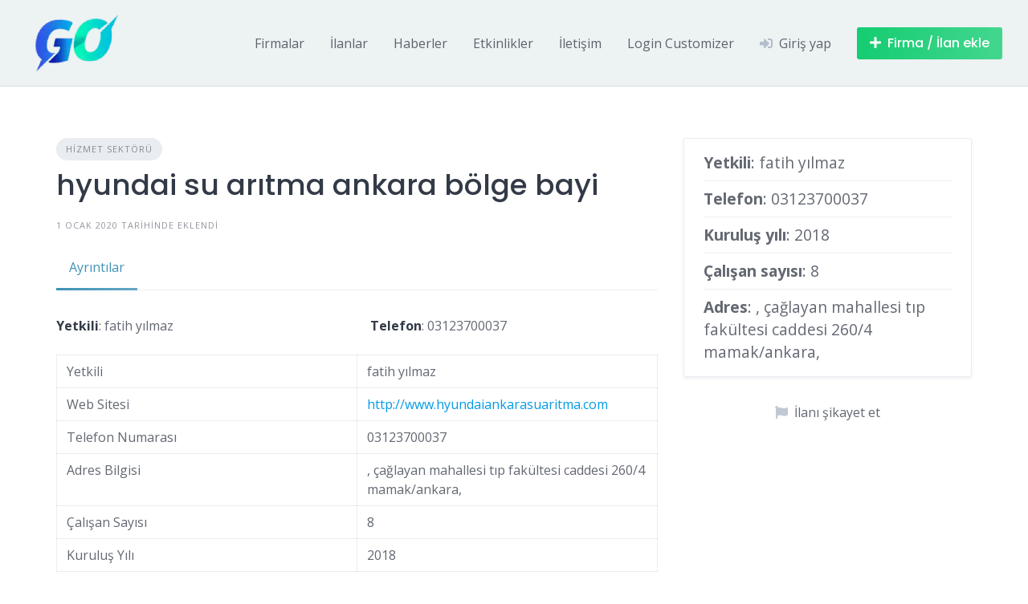

--- FILE ---
content_type: text/html; charset=UTF-8
request_url: https://www.gebze.org/listing/hyundai-su-aritma-ankara-bolge-bayi/
body_size: 15487
content:
<!DOCTYPE html>
<html lang="tr" prefix="og: https://ogp.me/ns#">
	<head>
		<meta charset="UTF-8">
		<meta name="viewport" content="width=device-width, initial-scale=1">
		
<!-- Rank Math&#039;a Göre Arama Motoru Optimizasyonu - https://rankmath.com/ -->
<title>hyundai su arıtma ankara bölge bayi - Gebze.Org</title>
<meta name="description" content="hyundai su arıtma , su arıtma, su arıtma ankara"/>
<meta name="robots" content="follow, index, max-snippet:-1, max-video-preview:-1, max-image-preview:large"/>
<link rel="canonical" href="https://www.gebze.org/listing/hyundai-su-aritma-ankara-bolge-bayi/" />
<meta property="og:locale" content="tr_TR" />
<meta property="og:type" content="article" />
<meta property="og:title" content="hyundai su arıtma ankara bölge bayi - Gebze.Org" />
<meta property="og:description" content="hyundai su arıtma , su arıtma, su arıtma ankara" />
<meta property="og:url" content="https://www.gebze.org/listing/hyundai-su-aritma-ankara-bolge-bayi/" />
<meta property="og:site_name" content="Gebze.Org" />
<meta property="article:publisher" content="https://www.facebook.com/Gebze.Org/" />
<meta name="twitter:card" content="summary_large_image" />
<meta name="twitter:title" content="hyundai su arıtma ankara bölge bayi - Gebze.Org" />
<meta name="twitter:description" content="hyundai su arıtma , su arıtma, su arıtma ankara" />
<meta name="twitter:site" content="@GebzeOrg" />
<meta name="twitter:creator" content="@GebzeOrg" />
<script type="application/ld+json" class="rank-math-schema">{"@context":"https://schema.org","@graph":[{"@type":"BreadcrumbList","@id":"https://www.gebze.org/listing/hyundai-su-aritma-ankara-bolge-bayi/#breadcrumb","itemListElement":[{"@type":"ListItem","position":"1","item":{"@id":"https://www.gebze.org","name":"Home"}},{"@type":"ListItem","position":"2","item":{"@id":"https://www.gebze.org/listing/","name":"Kay\u0131tlar"}},{"@type":"ListItem","position":"3","item":{"@id":"https://www.gebze.org/listing/hyundai-su-aritma-ankara-bolge-bayi/","name":"hyundai su ar\u0131tma ankara b\u00f6lge bayi"}}]}]}</script>
<!-- /Rank Math WordPress SEO eklentisi -->

<link rel='dns-prefetch' href='//www.google.com' />
<link rel='dns-prefetch' href='//fonts.googleapis.com' />
<link rel="alternate" type="application/rss+xml" title="Gebze.Org &raquo; akışı" href="https://www.gebze.org/feed/" />
<link rel="alternate" type="application/rss+xml" title="Gebze.Org &raquo; yorum akışı" href="https://www.gebze.org/comments/feed/" />
<link rel="alternate" type="application/rss+xml" title="Gebze.Org &raquo; hyundai su arıtma ankara bölge bayi yorum akışı" href="https://www.gebze.org/listing/hyundai-su-aritma-ankara-bolge-bayi/feed/" />
<link rel="alternate" title="oEmbed (JSON)" type="application/json+oembed" href="https://www.gebze.org/wp-json/oembed/1.0/embed?url=https%3A%2F%2Fwww.gebze.org%2Flisting%2Fhyundai-su-aritma-ankara-bolge-bayi%2F" />
<link rel="alternate" title="oEmbed (XML)" type="text/xml+oembed" href="https://www.gebze.org/wp-json/oembed/1.0/embed?url=https%3A%2F%2Fwww.gebze.org%2Flisting%2Fhyundai-su-aritma-ankara-bolge-bayi%2F&#038;format=xml" />
<style id='wp-img-auto-sizes-contain-inline-css'>
img:is([sizes=auto i],[sizes^="auto," i]){contain-intrinsic-size:3000px 1500px}
/*# sourceURL=wp-img-auto-sizes-contain-inline-css */
</style>
<link rel='stylesheet' id='twb-open-sans-css' href='https://fonts.googleapis.com/css?family=Open+Sans%3A300%2C400%2C500%2C600%2C700%2C800&#038;display=swap&#038;ver=6.9' media='all' />
<link rel='stylesheet' id='twb-global-css' href='https://www.gebze.org/wp-content/plugins/form-maker/booster/assets/css/global.css?ver=1.0.0' media='all' />
<link rel='stylesheet' id='google-fonts-css' href='https://fonts.googleapis.com/css?family=Poppins%3A500%7COpen+Sans%3A400%2C600&#038;display=swap' media='all' />
<link rel='stylesheet' id='fontawesome-css' href='https://www.gebze.org/wp-content/plugins/hivepress/assets/css/fontawesome/fontawesome.min.css?ver=1.7.19' media='all' />
<link rel='stylesheet' id='fontawesome-solid-css' href='https://www.gebze.org/wp-content/plugins/hivepress/assets/css/fontawesome/solid.min.css?ver=1.7.19' media='all' />
<link rel='stylesheet' id='fancybox-css' href='https://www.gebze.org/wp-content/plugins/hivepress/node_modules/@fancyapps/fancybox/dist/jquery.fancybox.min.css?ver=1.7.19' media='all' />
<link rel='stylesheet' id='slick-css' href='https://www.gebze.org/wp-content/plugins/hivepress/node_modules/slick-carousel/slick/slick.css?ver=1.7.19' media='all' />
<link rel='stylesheet' id='flatpickr-css' href='https://www.gebze.org/wp-content/plugins/hivepress/node_modules/flatpickr/dist/flatpickr.min.css?ver=1.7.19' media='all' />
<link rel='stylesheet' id='select2-css' href='https://www.gebze.org/wp-content/plugins/hivepress/node_modules/select2/dist/css/select2.min.css?ver=1.7.19' media='all' />
<link rel='stylesheet' id='intl-tel-input-css' href='https://www.gebze.org/wp-content/plugins/hivepress/node_modules/intl-tel-input/build/css/intlTelInput.min.css?ver=1.7.19' media='all' />
<link rel='stylesheet' id='jquery-ui-css' href='https://www.gebze.org/wp-content/plugins/hivepress/assets/css/jquery-ui.min.css?ver=1.7.19' media='all' />
<link rel='stylesheet' id='hivepress-grid-css' href='https://www.gebze.org/wp-content/plugins/hivepress/assets/css/grid.min.css?ver=1.7.19' media='all' />
<link rel='stylesheet' id='hivepress-core-common-css' href='https://www.gebze.org/wp-content/plugins/hivepress/assets/css/common.min.css?ver=1.7.19' media='all' />
<link rel='stylesheet' id='hivepress-core-frontend-css' href='https://www.gebze.org/wp-content/plugins/hivepress/assets/css/frontend.min.css?ver=1.7.19' media='all' />
<style id='wp-emoji-styles-inline-css'>

	img.wp-smiley, img.emoji {
		display: inline !important;
		border: none !important;
		box-shadow: none !important;
		height: 1em !important;
		width: 1em !important;
		margin: 0 0.07em !important;
		vertical-align: -0.1em !important;
		background: none !important;
		padding: 0 !important;
	}
/*# sourceURL=wp-emoji-styles-inline-css */
</style>
<link rel='stylesheet' id='wp-block-library-css' href='https://www.gebze.org/wp-includes/css/dist/block-library/style.min.css?ver=6.9' media='all' />
<style id='wp-block-library-theme-inline-css'>
.wp-block-audio :where(figcaption){color:#555;font-size:13px;text-align:center}.is-dark-theme .wp-block-audio :where(figcaption){color:#ffffffa6}.wp-block-audio{margin:0 0 1em}.wp-block-code{border:1px solid #ccc;border-radius:4px;font-family:Menlo,Consolas,monaco,monospace;padding:.8em 1em}.wp-block-embed :where(figcaption){color:#555;font-size:13px;text-align:center}.is-dark-theme .wp-block-embed :where(figcaption){color:#ffffffa6}.wp-block-embed{margin:0 0 1em}.blocks-gallery-caption{color:#555;font-size:13px;text-align:center}.is-dark-theme .blocks-gallery-caption{color:#ffffffa6}:root :where(.wp-block-image figcaption){color:#555;font-size:13px;text-align:center}.is-dark-theme :root :where(.wp-block-image figcaption){color:#ffffffa6}.wp-block-image{margin:0 0 1em}.wp-block-pullquote{border-bottom:4px solid;border-top:4px solid;color:currentColor;margin-bottom:1.75em}.wp-block-pullquote :where(cite),.wp-block-pullquote :where(footer),.wp-block-pullquote__citation{color:currentColor;font-size:.8125em;font-style:normal;text-transform:uppercase}.wp-block-quote{border-left:.25em solid;margin:0 0 1.75em;padding-left:1em}.wp-block-quote cite,.wp-block-quote footer{color:currentColor;font-size:.8125em;font-style:normal;position:relative}.wp-block-quote:where(.has-text-align-right){border-left:none;border-right:.25em solid;padding-left:0;padding-right:1em}.wp-block-quote:where(.has-text-align-center){border:none;padding-left:0}.wp-block-quote.is-large,.wp-block-quote.is-style-large,.wp-block-quote:where(.is-style-plain){border:none}.wp-block-search .wp-block-search__label{font-weight:700}.wp-block-search__button{border:1px solid #ccc;padding:.375em .625em}:where(.wp-block-group.has-background){padding:1.25em 2.375em}.wp-block-separator.has-css-opacity{opacity:.4}.wp-block-separator{border:none;border-bottom:2px solid;margin-left:auto;margin-right:auto}.wp-block-separator.has-alpha-channel-opacity{opacity:1}.wp-block-separator:not(.is-style-wide):not(.is-style-dots){width:100px}.wp-block-separator.has-background:not(.is-style-dots){border-bottom:none;height:1px}.wp-block-separator.has-background:not(.is-style-wide):not(.is-style-dots){height:2px}.wp-block-table{margin:0 0 1em}.wp-block-table td,.wp-block-table th{word-break:normal}.wp-block-table :where(figcaption){color:#555;font-size:13px;text-align:center}.is-dark-theme .wp-block-table :where(figcaption){color:#ffffffa6}.wp-block-video :where(figcaption){color:#555;font-size:13px;text-align:center}.is-dark-theme .wp-block-video :where(figcaption){color:#ffffffa6}.wp-block-video{margin:0 0 1em}:root :where(.wp-block-template-part.has-background){margin-bottom:0;margin-top:0;padding:1.25em 2.375em}
/*# sourceURL=/wp-includes/css/dist/block-library/theme.min.css */
</style>
<style id='classic-theme-styles-inline-css'>
/*! This file is auto-generated */
.wp-block-button__link{color:#fff;background-color:#32373c;border-radius:9999px;box-shadow:none;text-decoration:none;padding:calc(.667em + 2px) calc(1.333em + 2px);font-size:1.125em}.wp-block-file__button{background:#32373c;color:#fff;text-decoration:none}
/*# sourceURL=/wp-includes/css/classic-themes.min.css */
</style>
<style id='global-styles-inline-css'>
:root{--wp--preset--aspect-ratio--square: 1;--wp--preset--aspect-ratio--4-3: 4/3;--wp--preset--aspect-ratio--3-4: 3/4;--wp--preset--aspect-ratio--3-2: 3/2;--wp--preset--aspect-ratio--2-3: 2/3;--wp--preset--aspect-ratio--16-9: 16/9;--wp--preset--aspect-ratio--9-16: 9/16;--wp--preset--color--black: #000000;--wp--preset--color--cyan-bluish-gray: #abb8c3;--wp--preset--color--white: #ffffff;--wp--preset--color--pale-pink: #f78da7;--wp--preset--color--vivid-red: #cf2e2e;--wp--preset--color--luminous-vivid-orange: #ff6900;--wp--preset--color--luminous-vivid-amber: #fcb900;--wp--preset--color--light-green-cyan: #7bdcb5;--wp--preset--color--vivid-green-cyan: #00d084;--wp--preset--color--pale-cyan-blue: #8ed1fc;--wp--preset--color--vivid-cyan-blue: #0693e3;--wp--preset--color--vivid-purple: #9b51e0;--wp--preset--gradient--vivid-cyan-blue-to-vivid-purple: linear-gradient(135deg,rgb(6,147,227) 0%,rgb(155,81,224) 100%);--wp--preset--gradient--light-green-cyan-to-vivid-green-cyan: linear-gradient(135deg,rgb(122,220,180) 0%,rgb(0,208,130) 100%);--wp--preset--gradient--luminous-vivid-amber-to-luminous-vivid-orange: linear-gradient(135deg,rgb(252,185,0) 0%,rgb(255,105,0) 100%);--wp--preset--gradient--luminous-vivid-orange-to-vivid-red: linear-gradient(135deg,rgb(255,105,0) 0%,rgb(207,46,46) 100%);--wp--preset--gradient--very-light-gray-to-cyan-bluish-gray: linear-gradient(135deg,rgb(238,238,238) 0%,rgb(169,184,195) 100%);--wp--preset--gradient--cool-to-warm-spectrum: linear-gradient(135deg,rgb(74,234,220) 0%,rgb(151,120,209) 20%,rgb(207,42,186) 40%,rgb(238,44,130) 60%,rgb(251,105,98) 80%,rgb(254,248,76) 100%);--wp--preset--gradient--blush-light-purple: linear-gradient(135deg,rgb(255,206,236) 0%,rgb(152,150,240) 100%);--wp--preset--gradient--blush-bordeaux: linear-gradient(135deg,rgb(254,205,165) 0%,rgb(254,45,45) 50%,rgb(107,0,62) 100%);--wp--preset--gradient--luminous-dusk: linear-gradient(135deg,rgb(255,203,112) 0%,rgb(199,81,192) 50%,rgb(65,88,208) 100%);--wp--preset--gradient--pale-ocean: linear-gradient(135deg,rgb(255,245,203) 0%,rgb(182,227,212) 50%,rgb(51,167,181) 100%);--wp--preset--gradient--electric-grass: linear-gradient(135deg,rgb(202,248,128) 0%,rgb(113,206,126) 100%);--wp--preset--gradient--midnight: linear-gradient(135deg,rgb(2,3,129) 0%,rgb(40,116,252) 100%);--wp--preset--font-size--small: 13px;--wp--preset--font-size--medium: 20px;--wp--preset--font-size--large: 36px;--wp--preset--font-size--x-large: 42px;--wp--preset--spacing--20: 0.44rem;--wp--preset--spacing--30: 0.67rem;--wp--preset--spacing--40: 1rem;--wp--preset--spacing--50: 1.5rem;--wp--preset--spacing--60: 2.25rem;--wp--preset--spacing--70: 3.38rem;--wp--preset--spacing--80: 5.06rem;--wp--preset--shadow--natural: 6px 6px 9px rgba(0, 0, 0, 0.2);--wp--preset--shadow--deep: 12px 12px 50px rgba(0, 0, 0, 0.4);--wp--preset--shadow--sharp: 6px 6px 0px rgba(0, 0, 0, 0.2);--wp--preset--shadow--outlined: 6px 6px 0px -3px rgb(255, 255, 255), 6px 6px rgb(0, 0, 0);--wp--preset--shadow--crisp: 6px 6px 0px rgb(0, 0, 0);}:where(.is-layout-flex){gap: 0.5em;}:where(.is-layout-grid){gap: 0.5em;}body .is-layout-flex{display: flex;}.is-layout-flex{flex-wrap: wrap;align-items: center;}.is-layout-flex > :is(*, div){margin: 0;}body .is-layout-grid{display: grid;}.is-layout-grid > :is(*, div){margin: 0;}:where(.wp-block-columns.is-layout-flex){gap: 2em;}:where(.wp-block-columns.is-layout-grid){gap: 2em;}:where(.wp-block-post-template.is-layout-flex){gap: 1.25em;}:where(.wp-block-post-template.is-layout-grid){gap: 1.25em;}.has-black-color{color: var(--wp--preset--color--black) !important;}.has-cyan-bluish-gray-color{color: var(--wp--preset--color--cyan-bluish-gray) !important;}.has-white-color{color: var(--wp--preset--color--white) !important;}.has-pale-pink-color{color: var(--wp--preset--color--pale-pink) !important;}.has-vivid-red-color{color: var(--wp--preset--color--vivid-red) !important;}.has-luminous-vivid-orange-color{color: var(--wp--preset--color--luminous-vivid-orange) !important;}.has-luminous-vivid-amber-color{color: var(--wp--preset--color--luminous-vivid-amber) !important;}.has-light-green-cyan-color{color: var(--wp--preset--color--light-green-cyan) !important;}.has-vivid-green-cyan-color{color: var(--wp--preset--color--vivid-green-cyan) !important;}.has-pale-cyan-blue-color{color: var(--wp--preset--color--pale-cyan-blue) !important;}.has-vivid-cyan-blue-color{color: var(--wp--preset--color--vivid-cyan-blue) !important;}.has-vivid-purple-color{color: var(--wp--preset--color--vivid-purple) !important;}.has-black-background-color{background-color: var(--wp--preset--color--black) !important;}.has-cyan-bluish-gray-background-color{background-color: var(--wp--preset--color--cyan-bluish-gray) !important;}.has-white-background-color{background-color: var(--wp--preset--color--white) !important;}.has-pale-pink-background-color{background-color: var(--wp--preset--color--pale-pink) !important;}.has-vivid-red-background-color{background-color: var(--wp--preset--color--vivid-red) !important;}.has-luminous-vivid-orange-background-color{background-color: var(--wp--preset--color--luminous-vivid-orange) !important;}.has-luminous-vivid-amber-background-color{background-color: var(--wp--preset--color--luminous-vivid-amber) !important;}.has-light-green-cyan-background-color{background-color: var(--wp--preset--color--light-green-cyan) !important;}.has-vivid-green-cyan-background-color{background-color: var(--wp--preset--color--vivid-green-cyan) !important;}.has-pale-cyan-blue-background-color{background-color: var(--wp--preset--color--pale-cyan-blue) !important;}.has-vivid-cyan-blue-background-color{background-color: var(--wp--preset--color--vivid-cyan-blue) !important;}.has-vivid-purple-background-color{background-color: var(--wp--preset--color--vivid-purple) !important;}.has-black-border-color{border-color: var(--wp--preset--color--black) !important;}.has-cyan-bluish-gray-border-color{border-color: var(--wp--preset--color--cyan-bluish-gray) !important;}.has-white-border-color{border-color: var(--wp--preset--color--white) !important;}.has-pale-pink-border-color{border-color: var(--wp--preset--color--pale-pink) !important;}.has-vivid-red-border-color{border-color: var(--wp--preset--color--vivid-red) !important;}.has-luminous-vivid-orange-border-color{border-color: var(--wp--preset--color--luminous-vivid-orange) !important;}.has-luminous-vivid-amber-border-color{border-color: var(--wp--preset--color--luminous-vivid-amber) !important;}.has-light-green-cyan-border-color{border-color: var(--wp--preset--color--light-green-cyan) !important;}.has-vivid-green-cyan-border-color{border-color: var(--wp--preset--color--vivid-green-cyan) !important;}.has-pale-cyan-blue-border-color{border-color: var(--wp--preset--color--pale-cyan-blue) !important;}.has-vivid-cyan-blue-border-color{border-color: var(--wp--preset--color--vivid-cyan-blue) !important;}.has-vivid-purple-border-color{border-color: var(--wp--preset--color--vivid-purple) !important;}.has-vivid-cyan-blue-to-vivid-purple-gradient-background{background: var(--wp--preset--gradient--vivid-cyan-blue-to-vivid-purple) !important;}.has-light-green-cyan-to-vivid-green-cyan-gradient-background{background: var(--wp--preset--gradient--light-green-cyan-to-vivid-green-cyan) !important;}.has-luminous-vivid-amber-to-luminous-vivid-orange-gradient-background{background: var(--wp--preset--gradient--luminous-vivid-amber-to-luminous-vivid-orange) !important;}.has-luminous-vivid-orange-to-vivid-red-gradient-background{background: var(--wp--preset--gradient--luminous-vivid-orange-to-vivid-red) !important;}.has-very-light-gray-to-cyan-bluish-gray-gradient-background{background: var(--wp--preset--gradient--very-light-gray-to-cyan-bluish-gray) !important;}.has-cool-to-warm-spectrum-gradient-background{background: var(--wp--preset--gradient--cool-to-warm-spectrum) !important;}.has-blush-light-purple-gradient-background{background: var(--wp--preset--gradient--blush-light-purple) !important;}.has-blush-bordeaux-gradient-background{background: var(--wp--preset--gradient--blush-bordeaux) !important;}.has-luminous-dusk-gradient-background{background: var(--wp--preset--gradient--luminous-dusk) !important;}.has-pale-ocean-gradient-background{background: var(--wp--preset--gradient--pale-ocean) !important;}.has-electric-grass-gradient-background{background: var(--wp--preset--gradient--electric-grass) !important;}.has-midnight-gradient-background{background: var(--wp--preset--gradient--midnight) !important;}.has-small-font-size{font-size: var(--wp--preset--font-size--small) !important;}.has-medium-font-size{font-size: var(--wp--preset--font-size--medium) !important;}.has-large-font-size{font-size: var(--wp--preset--font-size--large) !important;}.has-x-large-font-size{font-size: var(--wp--preset--font-size--x-large) !important;}
:where(.wp-block-post-template.is-layout-flex){gap: 1.25em;}:where(.wp-block-post-template.is-layout-grid){gap: 1.25em;}
:where(.wp-block-term-template.is-layout-flex){gap: 1.25em;}:where(.wp-block-term-template.is-layout-grid){gap: 1.25em;}
:where(.wp-block-columns.is-layout-flex){gap: 2em;}:where(.wp-block-columns.is-layout-grid){gap: 2em;}
:root :where(.wp-block-pullquote){font-size: 1.5em;line-height: 1.6;}
/*# sourceURL=global-styles-inline-css */
</style>
<link rel='stylesheet' id='wpuf-layout1-css' href='https://www.gebze.org/wp-content/plugins/wp-user-frontend/assets/css/frontend-form/layout1.css?ver=4.2.6' media='all' />
<link rel='stylesheet' id='wpuf-frontend-forms-css' href='https://www.gebze.org/wp-content/plugins/wp-user-frontend/assets/css/frontend-forms.css?ver=4.2.6' media='all' />
<link rel='stylesheet' id='wpuf-sweetalert2-css' href='https://www.gebze.org/wp-content/plugins/wp-user-frontend/assets/vendor/sweetalert2/sweetalert2.css?ver=11.4.8' media='all' />
<link rel='stylesheet' id='wpuf-jquery-ui-css' href='https://www.gebze.org/wp-content/plugins/wp-user-frontend/assets/css/jquery-ui-1.9.1.custom.css?ver=1.9.1' media='all' />
<link rel='stylesheet' id='minireset-css' href='https://www.gebze.org/wp-content/themes/listinghive/vendor/hivepress/hivetheme/assets/css/minireset.min.css?ver=1.1.1' media='all' />
<link rel='stylesheet' id='flexboxgrid-css' href='https://www.gebze.org/wp-content/themes/listinghive/vendor/hivepress/hivetheme/assets/css/flexboxgrid.min.css?ver=1.1.1' media='all' />
<link rel='stylesheet' id='hivetheme-core-frontend-css' href='https://www.gebze.org/wp-content/themes/listinghive/vendor/hivepress/hivetheme/assets/css/frontend.min.css?ver=1.1.1' media='all' />
<link rel='stylesheet' id='hivetheme-parent-frontend-css' href='https://www.gebze.org/wp-content/themes/listinghive/style.css?ver=1.2.11' media='all' />
<style id='hivetheme-parent-frontend-inline-css'>
h1,h2,h3,h4,h5,h6,fieldset legend,.header-logo__name,.comment__author,.hp-review__author,.hp-message--view-block hp-message__sender,.woocommerce ul.product_list_widget li .product-title,.editor-post-title__block,.editor-post-title__input{font-family:Poppins, sans-serif;font-weight:500;}body{font-family:Open Sans, sans-serif;}.header-navbar__menu ul li.active > a,.header-navbar__menu ul li.current-menu-item > a,.header-navbar__menu ul li a:hover,.footer-navbar__menu ul li a:hover,.hp-menu--tabbed .hp-menu__item a:hover,.hp-menu--tabbed .hp-menu__item--current a,.widget_archive li a:hover,.widget_categories li a:hover,.widget_categories li.current-cat > a,.widget_categories li.current-cat::before,.widget_product_categories li a:hover,.widget_product_categories li.current-cat > a,.widget_product_categories li.current-cat::before,.widget_meta li a:hover,.widget_nav_menu li a:hover,.widget_nav_menu li.current-menu-item > a,.widget_nav_menu li.current-menu-item::before,.woocommerce-MyAccount-navigation li a:hover,.woocommerce-MyAccount-navigation li.current-menu-item > a,.woocommerce-MyAccount-navigation li.current-menu-item::before,.widget_pages li a:hover,.widget_recent_entries li a:hover,.wp-block-archives li a:hover,.wp-block-categories li a:hover,.wp-block-latest-posts li a:hover,.wp-block-rss li a:hover,.widget_archive li:hover > a,.widget_categories li:hover > a,.widget_product_categories li:hover > a,.widget_meta li:hover > a,.widget_nav_menu li:hover > a,.woocommerce-MyAccount-navigation li:hover > a,.widget_pages li:hover > a,.widget_recent_entries li:hover > a,.wp-block-archives li:hover > a,.wp-block-categories li:hover > a,.wp-block-latest-posts li:hover > a,.wp-block-rss li:hover > a,.widget_archive li:hover::before,.widget_categories li:hover::before,.widget_product_categories li:hover::before,.widget_meta li:hover::before,.widget_nav_menu li:hover::before,.woocommerce-MyAccount-navigation li:hover::before,.widget_pages li:hover::before,.widget_recent_entries li:hover::before,.wp-block-archives li:hover::before,.wp-block-categories li:hover::before,.wp-block-latest-posts li:hover::before,.wp-block-rss li:hover::before,.post-navbar__link:hover i,.pagination > a:hover,.pagination .nav-links > a:hover,.post__details a:hover,.tagcloud a:hover,.wp-block-tag-cloud a:hover,.comment__details a:hover,.comment-respond .comment-reply-title a:hover,.hp-link:hover,.hp-link:hover i,.pac-item:hover .pac-item-query,.woocommerce nav.woocommerce-pagination ul li a:hover,.woocommerce nav.woocommerce-pagination ul li a:focus{color:#3f92b7;}.button--primary,button[type="submit"],input[type=submit],.header-navbar__menu > ul > li.current-menu-item::before,.header-navbar__burger > ul > li.current-menu-item::before,.hp-menu--tabbed .hp-menu__item--current::before,.woocommerce #respond input#submit.alt,.woocommerce button[type=submit],.woocommerce input[type=submit],.woocommerce button[type=submit]:hover,.woocommerce input[type=submit]:hover,.woocommerce a.button.alt,.woocommerce button.button.alt,.woocommerce input.button.alt,.woocommerce #respond input#submit.alt:hover,.woocommerce a.button.alt:hover,.woocommerce button.button.alt:hover,.woocommerce input.button.alt:hover{background-color:#3f92b7;}blockquote,.wp-block-quote,.comment.bypostauthor .comment__image img{border-color:#3f92b7;}.hp-listing__location i{color:#15cd72;}.button--secondary,.wp-block-file .wp-block-file__button,.hp-field--number-range .ui-slider-range,.hp-field input[type=checkbox]:checked + span::before,.hp-field input[type=radio]:checked + span::after,.woocommerce a.button--secondary,.woocommerce button.button--secondary,.woocommerce input.button--secondary,.woocommerce a.button--secondary:hover,.woocommerce button.button--secondary:hover,.woocommerce input.button--secondary:hover,.woocommerce span.onsale,.woocommerce .widget_price_filter .price_slider_wrapper .ui-slider-range{background-color:#15cd72;}.hp-field input[type=radio]:checked + span::before,.hp-field input[type=checkbox]:checked + span::before{border-color:#15cd72;}.button,button,input[type=submit],.woocommerce #respond input#submit,.woocommerce a.button,.woocommerce button.button,.woocommerce input.button,.wp-block-button__link,.header-navbar__burger > ul > li > a,.pagination > span,.pagination .nav-links > a,.pagination .nav-links > span,.pagination > a,.woocommerce nav.woocommerce-pagination ul li a,.woocommerce nav.woocommerce-pagination ul li span{font-family:Poppins, sans-serif;font-weight:500;}.title::before,.footer-widgets .widget__title::before,.hp-page__title::before,.hp-section__title::before,.hp-listing--view-block .hp-listing__featured-badge{background-color:#3f92b7;}.tagcloud a:hover,.wp-block-tag-cloud a:hover,.hp-listing__images-carousel .slick-current img,.hp-listing--view-block.hp-listing--featured{border-color:#3f92b7;}.post__categories a:hover,.hp-listing--view-block .hp-listing__categories a:hover,.hp-listing--view-page .hp-listing__categories a:hover{background-color:#15cd72;}
/*# sourceURL=hivetheme-parent-frontend-inline-css */
</style>
<link rel='stylesheet' id='elementor-frontend-css' href='https://www.gebze.org/wp-content/plugins/elementor/assets/css/frontend.min.css?ver=3.34.2' media='all' />
<link rel='stylesheet' id='widget-post-info-css' href='https://www.gebze.org/wp-content/plugins/elementor-pro/assets/css/widget-post-info.min.css?ver=3.34.0' media='all' />
<link rel='stylesheet' id='widget-icon-list-css' href='https://www.gebze.org/wp-content/plugins/elementor/assets/css/widget-icon-list.min.css?ver=3.34.2' media='all' />
<link rel='stylesheet' id='widget-share-buttons-css' href='https://www.gebze.org/wp-content/plugins/elementor-pro/assets/css/widget-share-buttons.min.css?ver=3.34.0' media='all' />
<link rel='stylesheet' id='e-apple-webkit-css' href='https://www.gebze.org/wp-content/plugins/elementor/assets/css/conditionals/apple-webkit.min.css?ver=3.34.2' media='all' />
<link rel='stylesheet' id='widget-post-navigation-css' href='https://www.gebze.org/wp-content/plugins/elementor-pro/assets/css/widget-post-navigation.min.css?ver=3.34.0' media='all' />
<link rel='stylesheet' id='widget-social-css' href='https://www.gebze.org/wp-content/plugins/elementor-pro/assets/css/widget-social.min.css?ver=3.34.0' media='all' />
<link rel='stylesheet' id='widget-heading-css' href='https://www.gebze.org/wp-content/plugins/elementor/assets/css/widget-heading.min.css?ver=3.34.2' media='all' />
<link rel='stylesheet' id='widget-posts-css' href='https://www.gebze.org/wp-content/plugins/elementor-pro/assets/css/widget-posts.min.css?ver=3.34.0' media='all' />
<link rel='stylesheet' id='elementor-post-4788-css' href='https://www.gebze.org/wp-content/uploads/elementor/css/post-4788.css?ver=1769074173' media='all' />
<link rel='stylesheet' id='elementor-post-6253-css' href='https://www.gebze.org/wp-content/uploads/elementor/css/post-6253.css?ver=1769074173' media='all' />
<link rel='stylesheet' id='elementor-gf-local-roboto-css' href='https://www.gebze.org/wp-content/uploads/elementor/google-fonts/css/roboto.css?ver=1742241609' media='all' />
<link rel='stylesheet' id='elementor-gf-local-robotoslab-css' href='https://www.gebze.org/wp-content/uploads/elementor/google-fonts/css/robotoslab.css?ver=1742241615' media='all' />
<link rel='stylesheet' id='elementor-gf-local-poppins-css' href='https://www.gebze.org/wp-content/uploads/elementor/google-fonts/css/poppins.css?ver=1742241705' media='all' />
<script src="https://www.gebze.org/wp-includes/js/jquery/jquery.min.js?ver=3.7.1" id="jquery-core-js"></script>
<script src="https://www.gebze.org/wp-includes/js/jquery/jquery-migrate.min.js?ver=3.4.1" id="jquery-migrate-js"></script>
<script src="https://www.gebze.org/wp-content/plugins/form-maker/booster/assets/js/circle-progress.js?ver=1.2.2" id="twb-circle-js"></script>
<script id="twb-global-js-extra">
var twb = {"nonce":"8fb6f7b573","ajax_url":"https://www.gebze.org/wp-admin/admin-ajax.php","plugin_url":"https://www.gebze.org/wp-content/plugins/form-maker/booster","href":"https://www.gebze.org/wp-admin/admin.php?page=twb_form-maker"};
var twb = {"nonce":"8fb6f7b573","ajax_url":"https://www.gebze.org/wp-admin/admin-ajax.php","plugin_url":"https://www.gebze.org/wp-content/plugins/form-maker/booster","href":"https://www.gebze.org/wp-admin/admin.php?page=twb_form-maker"};
//# sourceURL=twb-global-js-extra
</script>
<script src="https://www.gebze.org/wp-content/plugins/form-maker/booster/assets/js/global.js?ver=1.0.0" id="twb-global-js"></script>
<script id="zxcvbn-async-js-extra">
var _zxcvbnSettings = {"src":"https://www.gebze.org/wp-includes/js/zxcvbn.min.js"};
//# sourceURL=zxcvbn-async-js-extra
</script>
<script src="https://www.gebze.org/wp-includes/js/zxcvbn-async.min.js?ver=1.0" id="zxcvbn-async-js"></script>
<script src="https://www.gebze.org/wp-includes/js/dist/hooks.min.js?ver=dd5603f07f9220ed27f1" id="wp-hooks-js"></script>
<script src="https://www.gebze.org/wp-includes/js/dist/i18n.min.js?ver=c26c3dc7bed366793375" id="wp-i18n-js"></script>
<script id="wp-i18n-js-after">
wp.i18n.setLocaleData( { 'text direction\u0004ltr': [ 'ltr' ] } );
//# sourceURL=wp-i18n-js-after
</script>
<script src="https://www.google.com/recaptcha/api.js" id="recaptcha-js" async defer></script>
<script src="https://www.gebze.org/wp-includes/js/clipboard.min.js?ver=2.0.11" id="clipboard-js"></script>
<script src="https://www.gebze.org/wp-includes/js/plupload/moxie.min.js?ver=1.3.5.1" id="moxiejs-js"></script>
<script src="https://www.gebze.org/wp-includes/js/plupload/plupload.min.js?ver=2.1.9" id="plupload-js"></script>
<script src="https://www.gebze.org/wp-includes/js/underscore.min.js?ver=1.13.7" id="underscore-js"></script>
<script src="https://www.gebze.org/wp-includes/js/dist/dom-ready.min.js?ver=f77871ff7694fffea381" id="wp-dom-ready-js"></script>
<script id="wp-a11y-js-translations">
( function( domain, translations ) {
	var localeData = translations.locale_data[ domain ] || translations.locale_data.messages;
	localeData[""].domain = domain;
	wp.i18n.setLocaleData( localeData, domain );
} )( "default", {"translation-revision-date":"2026-01-12 14:35:24+0000","generator":"GlotPress\/4.0.3","domain":"messages","locale_data":{"messages":{"":{"domain":"messages","plural-forms":"nplurals=2; plural=n > 1;","lang":"tr"},"Notifications":["Bildirimler"]}},"comment":{"reference":"wp-includes\/js\/dist\/a11y.js"}} );
//# sourceURL=wp-a11y-js-translations
</script>
<script src="https://www.gebze.org/wp-includes/js/dist/a11y.min.js?ver=cb460b4676c94bd228ed" id="wp-a11y-js"></script>
<script id="plupload-handlers-js-extra">
var pluploadL10n = {"queue_limit_exceeded":"S\u0131raya \u00e7ok fazla say\u0131da dosya koymaya \u00e7al\u0131\u015ft\u0131n\u0131z.","file_exceeds_size_limit":"%s bu siteye y\u00fcklenebilecek en b\u00fcy\u00fck dosya boyutunu a\u015f\u0131yor.","zero_byte_file":"Bu dosya bo\u015f. L\u00fctfen ba\u015fka bir tane deneyin.","invalid_filetype":"Bu dosya web sunucusu taraf\u0131ndan i\u015flenemiyor.","not_an_image":"Bu dosya bir g\u00f6rsel de\u011fil. L\u00fctfen ba\u015fka bir dosya deneyin.","image_memory_exceeded":"Bellek s\u0131n\u0131r\u0131 a\u015f\u0131ld\u0131. L\u00fctfen daha k\u00fc\u00e7\u00fck bir dosya deneyin.","image_dimensions_exceeded":"Bu dosya olabilecek en b\u00fcy\u00fck boyutu a\u015f\u0131yor. L\u00fctfen ba\u015fka bir dosya deneyin.","default_error":"Y\u00fckleme s\u0131ras\u0131nda bir sorun \u00e7\u0131kt\u0131. L\u00fctfen bir s\u00fcre sonra yeniden deneyin.","missing_upload_url":"Bir yap\u0131land\u0131rma hatas\u0131 var. L\u00fctfen sunucu y\u00f6neticinizle g\u00f6r\u00fc\u015f\u00fcn.","upload_limit_exceeded":"Yaln\u0131zca 1 dosya y\u00fckleyebilirsiniz.","http_error":"Sunucu beklenmeyen bir yan\u0131t verdi. Dosya y\u00fcklenmi\u015f olabilir. Ortam kitapl\u0131\u011f\u0131na bak\u0131n ya da sayfay\u0131 yeniden y\u00fckleyin.","http_error_image":"Sunucu g\u00f6rseli i\u015fleyemedi. Sunucu me\u015fgulse veya g\u00f6revi tamamlamak i\u00e7in yeterli kayna\u011f\u0131 yoksa bu durum ger\u00e7ekle\u015febilir. Daha k\u00fc\u00e7\u00fck bir g\u00f6rsel y\u00fcklemek yard\u0131mc\u0131 olabilir. \u00d6nerilen en b\u00fcy\u00fck boyut 2560 pikseldir.","upload_failed":"Y\u00fcklenemedi.","big_upload_failed":"L\u00fctfen dosyalar\u0131 %1$staray\u0131c\u0131 y\u00fckleyicisini%2$s kullan\u0131n.","big_upload_queued":"%s \u00e7oklu y\u00fckleyiciyi ile y\u00fcklenebilecek en b\u00fcy\u00fck dosya boyutunu a\u015f\u0131yor.","io_error":"Dosya okuma/yazma sorunu.","security_error":"G\u00fcvenlik hatas\u0131.","file_cancelled":"Dosya iptal edildi.","upload_stopped":"Y\u00fckleme durdu.","dismiss":"Gizle","crunching":"\u0130\u015fleniyor\u2026","deleted":"\u00e7\u00f6pe at\u0131ld\u0131.","error_uploading":"\u201c%s\u201d y\u00fcklenemedi.","unsupported_image":"Bu g\u00f6rsel bir taray\u0131c\u0131da g\u00f6r\u00fcnt\u00fclenemez. En iyi sonucu almak i\u00e7in y\u00fcklemeden \u00f6nce JPEG bi\u00e7imine d\u00f6n\u00fc\u015ft\u00fcr\u00fcn.","noneditable_image":"Web sunucusu bu g\u00f6r\u00fcnt\u00fc i\u00e7in uyumlu g\u00f6r\u00fcnt\u00fc boyutlar\u0131 olu\u015fturam\u0131yor. Y\u00fcklemeden \u00f6nce JPEG veya PNG'ye d\u00f6n\u00fc\u015ft\u00fcr\u00fcn.","file_url_copied":"Dosyan\u0131n \u0130nternet adresi panonuza kopyaland\u0131"};
//# sourceURL=plupload-handlers-js-extra
</script>
<script src="https://www.gebze.org/wp-includes/js/plupload/handlers.min.js?ver=6.9" id="plupload-handlers-js"></script>
<link rel="https://api.w.org/" href="https://www.gebze.org/wp-json/" /><link rel="EditURI" type="application/rsd+xml" title="RSD" href="https://www.gebze.org/xmlrpc.php?rsd" />
<meta name="generator" content="WordPress 6.9" />
<link rel='shortlink' href='https://www.gebze.org/?p=2392' />
        <style>

        </style>
        <meta name="generator" content="Elementor 3.34.2; features: e_font_icon_svg, additional_custom_breakpoints; settings: css_print_method-external, google_font-enabled, font_display-swap">
			<style>
				.e-con.e-parent:nth-of-type(n+4):not(.e-lazyloaded):not(.e-no-lazyload),
				.e-con.e-parent:nth-of-type(n+4):not(.e-lazyloaded):not(.e-no-lazyload) * {
					background-image: none !important;
				}
				@media screen and (max-height: 1024px) {
					.e-con.e-parent:nth-of-type(n+3):not(.e-lazyloaded):not(.e-no-lazyload),
					.e-con.e-parent:nth-of-type(n+3):not(.e-lazyloaded):not(.e-no-lazyload) * {
						background-image: none !important;
					}
				}
				@media screen and (max-height: 640px) {
					.e-con.e-parent:nth-of-type(n+2):not(.e-lazyloaded):not(.e-no-lazyload),
					.e-con.e-parent:nth-of-type(n+2):not(.e-lazyloaded):not(.e-no-lazyload) * {
						background-image: none !important;
					}
				}
			</style>
			<script id="google_gtagjs" src="https://www.googletagmanager.com/gtag/js?id=G-QW21788EM8" async></script>
<script id="google_gtagjs-inline">
window.dataLayer = window.dataLayer || [];function gtag(){dataLayer.push(arguments);}gtag('js', new Date());gtag('config', 'G-QW21788EM8', {} );
</script>
<link rel="icon" href="https://www.gebze.org/wp-content/uploads/2025/02/cropped-android-chrome-512x512-1-32x32.png" sizes="32x32" />
<link rel="icon" href="https://www.gebze.org/wp-content/uploads/2025/02/cropped-android-chrome-512x512-1-192x192.png" sizes="192x192" />
<link rel="apple-touch-icon" href="https://www.gebze.org/wp-content/uploads/2025/02/cropped-android-chrome-512x512-1-180x180.png" />
<meta name="msapplication-TileImage" content="https://www.gebze.org/wp-content/uploads/2025/02/cropped-android-chrome-512x512-1-270x270.png" />
		<style id="wp-custom-css">
			/*ust menu*/
.header-navbar{
	background-color: #EDF2F3;
}
/*arama kutusu*/
.hp-form--wide {
	background-color: #f1f7fc; !important;
}
/*Kategori görsel kutuları*/
.home .hp-listing-categories .hp-row{
	justify-content: center !important;
}
/*submit form yazılar */
.hp-form__label{
	color: #71777c;
	font-weight: bold;
	font-size: 14px;
}
.hp-form__fields{
	color: #71777c;
	font-weight: bold;
	font-size: 14px;
}

/*submit form alanlar*/
.hp-page__content .hp-field {

  border: 2px solid #ccd7e0 !important;
  -webkit-transition: 0.5s;
  transition: 0.5s;
  outline: none;
}

/*ilan sağ alanlar*/
.hp-listing__attributes .hp-listing__attribute{
	text-align: left !important;
}		</style>
			</head>
	<body class="wp-singular hp_listing-template-default single single-hp_listing postid-2392 wp-custom-logo wp-embed-responsive wp-theme-listinghive hp-theme--listinghive hp-template hp-template--page-sidebar-left hp-template--page-sidebar-right hp-template--listing-view-page elementor-default elementor-kit-4788 elementor-page-6253">
		<div class="site-loader" data-component="loader">
	<svg width="38" height="38" viewBox="0 0 38 38" xmlns="http://www.w3.org/2000/svg">
		<defs>
			<linearGradient x1="8.042%" y1="0%" x2="65.682%" y2="23.865%" id="gradient">
				<stop stop-color="#3f92b7" stop-opacity="0" offset="0%"/>
				<stop stop-color="#3f92b7" stop-opacity=".631" offset="63.146%"/>
				<stop stop-color="#3f92b7" offset="100%"/>
			</linearGradient>
		</defs>
		<g fill="none" fill-rule="evenodd">
			<g transform="translate(1 1)">
				<path d="M36 18c0-9.94-8.06-18-18-18" stroke="url(#gradient)" stroke-width="3"></path>
				<circle fill="#fff" cx="36" cy="18" r="1"></circle>
			</g>
		</g>
	</svg>
</div>
<a href="#content" class="skip-link screen-reader-text">Skip to content</a>		<div class="site-container">
			<header class="site-header">
				<div class="header-navbar">
					<div class="header-navbar__start">
						<div class="header-logo">
							<a href="https://www.gebze.org/" class="custom-logo-link" rel="home"><img width="119" height="75" src="https://www.gebze.org/wp-content/uploads/2024/03/GoMiniLogo.png" class="custom-logo" alt="Gebze.Org" decoding="async" /></a>						</div>
					</div>
					<div class="header-navbar__end">
						<div class="header-navbar__burger" data-component="burger">
							<a href="#"><i class="fas fa-bars"></i></a>
							<ul id="menu-main" class="menu"><li class="menu-item menu-item--first menu-item--user-login">	<a href="#user_login_modal" class="hp-menu__item hp-menu__item--user-login hp-link">
		<i class="hp-icon fas fa-sign-in-alt"></i>
		<span>Giriş yap</span>
	</a>
	</li><li id="menu-item-3134" class="menu-item menu-item-type-custom menu-item-object-custom menu-item-3134"><a href="/listing-category/firmalar/">Firmalar</a></li>
<li id="menu-item-3135" class="menu-item menu-item-type-custom menu-item-object-custom menu-item-3135"><a href="/listing-category/ilanlar/">İlanlar</a></li>
<li id="menu-item-3136" class="menu-item menu-item-type-custom menu-item-object-custom menu-item-3136"><a href="/haberler/">Haberler</a></li>
<li id="menu-item-4124" class="menu-item menu-item-type-taxonomy menu-item-object-category menu-item-4124"><a href="https://www.gebze.org/etkinlik/">Etkinlikler</a></li>
<li id="menu-item-3197" class="menu-item menu-item-type-post_type menu-item-object-page menu-item-3197"><a href="https://www.gebze.org/iletisim-formu/">İletişim</a></li>
<li id="menu-item-7062" class="menu-item menu-item-type-post_type menu-item-object-page menu-item-7062"><a href="https://www.gebze.org/login-customizer/">Login Customizer</a></li><li class="menu-item menu-item--last menu-item--user-login">	<a href="#user_login_modal" class="hp-menu__item hp-menu__item--user-login hp-link">
		<i class="hp-icon fas fa-sign-in-alt"></i>
		<span>Giriş yap</span>
	</a>
	</li>
</ul>						</div>
						<nav class="header-navbar__menu" data-component="menu">
							<ul id="menu-main-1" class="menu"><li class="menu-item menu-item--first menu-item--user-login">	<a href="#user_login_modal" class="hp-menu__item hp-menu__item--user-login hp-link">
		<i class="hp-icon fas fa-sign-in-alt"></i>
		<span>Giriş yap</span>
	</a>
	</li><li class="menu-item menu-item-type-custom menu-item-object-custom menu-item-3134"><a href="/listing-category/firmalar/">Firmalar</a></li>
<li class="menu-item menu-item-type-custom menu-item-object-custom menu-item-3135"><a href="/listing-category/ilanlar/">İlanlar</a></li>
<li class="menu-item menu-item-type-custom menu-item-object-custom menu-item-3136"><a href="/haberler/">Haberler</a></li>
<li class="menu-item menu-item-type-taxonomy menu-item-object-category menu-item-4124"><a href="https://www.gebze.org/etkinlik/">Etkinlikler</a></li>
<li class="menu-item menu-item-type-post_type menu-item-object-page menu-item-3197"><a href="https://www.gebze.org/iletisim-formu/">İletişim</a></li>
<li class="menu-item menu-item-type-post_type menu-item-object-page menu-item-7062"><a href="https://www.gebze.org/login-customizer/">Login Customizer</a></li><li class="menu-item menu-item--last menu-item--user-login">	<a href="#user_login_modal" class="hp-menu__item hp-menu__item--user-login hp-link">
		<i class="hp-icon fas fa-sign-in-alt"></i>
		<span>Giriş yap</span>
	</a>
	</li>
</ul>						</nav>
													<div class="header-navbar__actions">
								<div class="hp-menu hp-menu--site-header hp-menu--main">	<button type="button" class="hp-menu__item hp-menu__item--listing-submit button button--secondary" data-component="link" data-url="https://www.gebze.org/submit-listing/"><i class="hp-icon fas fa-plus"></i><span>Firma / İlan ekle</span></button>
	</div>							</div>
											</div>
				</div>
							</header>
			<div class="site-content" id="content">
				<div class="container">
<div class="content-area"><div class="hp-page site-main"><div class="hp-row hp-listing hp-listing--view-page"><div class="hp-page__content hp-col-sm-8 hp-col-xs-12">	<div class="hp-listing__categories hp-listing__category">
					<a href="https://www.gebze.org/listing-category/hizmet-sektoru/">Hizmet Sektörü</a>
			</div>
	<h1 class="hp-listing__title"><span>hyundai su arıtma ankara bölge bayi</span>
</h1><div class="hp-listing__details hp-listing__details--primary"><time class="hp-listing__created-date hp-listing__date hp-meta" datetime="2020-01-01 00:00:00">
	1 Ocak 2020 tarihinde eklendi</time>
</div><div class="hp-page__topbar hp-page__topbar--separate"><nav class="hp-menu--tabbed hp-menu hp-menu--listing-manage"><ul ><li class="menu-item hp-menu__item hp-menu__item--listing-view hp-menu__item--current current-menu-item"><a href="https://www.gebze.org/listing/hyundai-su-aritma-ankara-bolge-bayi/"><span>Ayrıntılar</span></a></li></ul></nav></div><div class="hp-block hp-listing__attributes hp-listing__attributes--secondary"><div class="hp-row"><div class="hp-col-lg-6 hp-col-xs-12"><div class="hp-listing__attribute hp-listing__attribute--firma-yetkilisi"><strong>Yetkili</strong>: fatih yılmaz</div></div><div class="hp-col-lg-6 hp-col-xs-12"><div class="hp-listing__attribute hp-listing__attribute--telefon"><strong>Telefon</strong>: <span data-component="phone">03123700037</span></div></div></div></div>	<div class="hp-listing__description">
<ul class="wp-block-list"></ul>



<figure class="wp-block-table is-style-regular">
<table class="has-fixed-layout">
<tbody>

<tr><td>Yetkili</td><td>fatih yılmaz</td></tr>
<tr><td>Web Sitesi</td><td><a href="http://www.hyundaiankarasuaritma.com" rel="nofollow">http://www.hyundaiankarasuaritma.com</a></td></tr>
<tr><td>Telefon Numarası</td><td>03123700037</td></tr>
<tr><td>Adres Bilgisi</td><td>, çağlayan mahallesi tıp fakültesi caddesi 260/4 mamak/ankara, </td></tr>
<tr><td>Çalışan Sayısı</td><td>8</td></tr>
<tr><td>Kuruluş Yılı</td><td>2018</td></tr>

</tbody></table></figure>



<details class="wp-block-details is-layout-flow wp-block-details-is-layout-flow" open>
<summary>hyundai su arıtma ankara bölge bayi</summary>

<p><p>hyundai su arıtma , su arıtma, su arıtma ankara</p></p>

</details>
</div>
	</div><aside class="hp-page__sidebar hp-col-sm-4 hp-col-xs-12 site-sidebar" data-component="sticky"><div class="hp-block hp-listing__attributes hp-listing__attributes--primary widget hp-widget" data-block="listing_attributes_primary"><div class="hp-listing__attribute hp-listing__attribute--firma-yetkilisi"><strong>Yetkili</strong>: fatih yılmaz</div><div class="hp-listing__attribute hp-listing__attribute--telefon"><strong>Telefon</strong>: <span data-component="phone">03123700037</span></div><div class="hp-listing__attribute hp-listing__attribute--kurulusyil"><strong>Kuruluş yılı</strong>: 2018</div><div class="hp-listing__attribute hp-listing__attribute--calisanadet"><strong>Çalışan sayısı</strong>: 8</div><div class="hp-listing__attribute hp-listing__attribute--adres"><strong>Adres</strong>: , çağlayan mahallesi tıp fakültesi caddesi 260/4 mamak/ankara,</div></div><div class="hp-listing__actions hp-listing__actions--primary hp-widget widget">	<a href="#user_login_modal" class="hp-listing__action hp-listing__action--report hp-link"><i class="hp-icon fas fa-flag"></i><span>İlanı şikayet et</span></a>
	</div></aside></div><footer class="hp-page__footer"><div class="hp-section">	<h2 class="hp-section__title">İlgili kayıtlar</h2>
	<div class="hp-listings hp-block hp-grid"><div class="hp-row"><div class="hp-grid__item hp-col-sm-4 hp-col-xs-12"><article class="hp-listing hp-listing--view-block"><header class="hp-listing__header"><div class="hp-listing__image" data-component="carousel-slider" data-preview="false" data-aspect-ratio="" data-url="https://www.gebze.org/listing/eskisehir-gulus-akademisi-agiz-ve-dis-sagligi-poliklinigi/">
			<a href="https://www.gebze.org/listing/eskisehir-gulus-akademisi-agiz-ve-dis-sagligi-poliklinigi/">
							<img src="https://www.gebze.org/wp-content/plugins/hivepress/assets/images/placeholders/image-landscape.svg" alt="eskişehir gülüş akademisi ağız ve diş sağlığı polikliniği" loading="lazy">
					</a>
	</div>
</header><div class="hp-listing__content">	<div class="hp-listing__categories hp-listing__category">
					<a href="https://www.gebze.org/listing-category/hizmet-sektoru/">Hizmet Sektörü</a>
			</div>
	<h4 class="hp-listing__title"><a href="https://www.gebze.org/listing/eskisehir-gulus-akademisi-agiz-ve-dis-sagligi-poliklinigi/">eskişehir gülüş akademisi ağız ve diş sağlığı polikliniği</a>
</h4><div class="hp-listing__details hp-listing__details--primary"><time class="hp-listing__created-date hp-listing__date hp-meta" datetime="2020-01-01 00:00:00">
	1 Ocak 2020 tarihinde eklendi</time>
</div></div><footer class="hp-listing__footer"><div class="hp-listing__actions hp-listing__actions--primary"></div></footer></article></div><div class="hp-grid__item hp-col-sm-4 hp-col-xs-12"><article class="hp-listing hp-listing--view-block"><header class="hp-listing__header"><div class="hp-listing__image" data-component="carousel-slider" data-preview="false" data-aspect-ratio="" data-url="https://www.gebze.org/listing/ozel-kocaeli-korfez-surucu-kursu/">
			<a href="https://www.gebze.org/listing/ozel-kocaeli-korfez-surucu-kursu/">
							<img src="https://www.gebze.org/wp-content/plugins/hivepress/assets/images/placeholders/image-landscape.svg" alt="özel kocaelı körfez sürücü kursu" loading="lazy">
					</a>
	</div>
</header><div class="hp-listing__content">	<div class="hp-listing__categories hp-listing__category">
					<a href="https://www.gebze.org/listing-category/hizmet-sektoru/">Hizmet Sektörü</a>
			</div>
	<h4 class="hp-listing__title"><a href="https://www.gebze.org/listing/ozel-kocaeli-korfez-surucu-kursu/">özel kocaelı körfez sürücü kursu</a>
</h4><div class="hp-listing__details hp-listing__details--primary"><time class="hp-listing__created-date hp-listing__date hp-meta" datetime="2020-01-01 00:00:00">
	1 Ocak 2020 tarihinde eklendi</time>
</div></div><footer class="hp-listing__footer"><div class="hp-listing__actions hp-listing__actions--primary"></div></footer></article></div><div class="hp-grid__item hp-col-sm-4 hp-col-xs-12"><article class="hp-listing hp-listing--view-block"><header class="hp-listing__header"><div class="hp-listing__image" data-component="carousel-slider" data-preview="false" data-aspect-ratio="" data-url="https://www.gebze.org/listing/reklomastik-dijital-pazarlama-ajansi/">
			<a href="https://www.gebze.org/listing/reklomastik-dijital-pazarlama-ajansi/">
							<img src="https://www.gebze.org/wp-content/plugins/hivepress/assets/images/placeholders/image-landscape.svg" alt="reklomastik dijital pazarlama ajansi" loading="lazy">
					</a>
	</div>
</header><div class="hp-listing__content">	<div class="hp-listing__categories hp-listing__category">
					<a href="https://www.gebze.org/listing-category/hizmet-sektoru/">Hizmet Sektörü</a>
			</div>
	<h4 class="hp-listing__title"><a href="https://www.gebze.org/listing/reklomastik-dijital-pazarlama-ajansi/">reklomastik dijital pazarlama ajansi</a>
</h4><div class="hp-listing__details hp-listing__details--primary"><time class="hp-listing__created-date hp-listing__date hp-meta" datetime="2020-01-01 00:00:00">
	1 Ocak 2020 tarihinde eklendi</time>
</div></div><footer class="hp-listing__footer"><div class="hp-listing__actions hp-listing__actions--primary"></div></footer></article></div></div></div></div></footer></div></div>				</div>
			</div>
		</div>
		<footer class="site-footer">
			<div class="container">
								<div class="footer-navbar">
										<div class="footer-navbar__end">
						<nav class="footer-navbar__menu">
							<ul id="menu-footer-menu" class="menu"><li id="menu-item-3191" class="menu-item menu-item-type-post_type menu-item-object-page menu-item-privacy-policy menu-item-3191"><a rel="privacy-policy" href="https://www.gebze.org/gizlilik-ilkesi/">Gizlilik Politikası</a></li>
<li id="menu-item-3199" class="menu-item menu-item-type-post_type menu-item-object-page menu-item-3199"><a href="https://www.gebze.org/iletisim-formu/">İletişim</a></li>
<li id="menu-item-3526" class="menu-item menu-item-type-post_type menu-item-object-page menu-item-3526"><a href="https://www.gebze.org/ucretsiz-hizmet-talebi/">Ücretsiz Hizmet Talebi</a></li>
</ul>						</nav>
					</div>
				</div>
			</div>
		</footer>
		<script type="speculationrules">
{"prefetch":[{"source":"document","where":{"and":[{"href_matches":"/*"},{"not":{"href_matches":["/wp-*.php","/wp-admin/*","/wp-content/uploads/*","/wp-content/*","/wp-content/plugins/*","/wp-content/themes/listinghive/*","/*\\?(.+)"]}},{"not":{"selector_matches":"a[rel~=\"nofollow\"]"}},{"not":{"selector_matches":".no-prefetch, .no-prefetch a"}}]},"eagerness":"conservative"}]}
</script>
<div id="user_login_modal" class="hp-modal" data-component="modal">	<h3 class="hp-modal__title">Giriş yap</h3>
	<form class="hp-form--narrow hp-block hp-form hp-form--user-login" data-model="user" action="#" data-action="https://www.gebze.org/wp-json/hivepress/v1/users/login/" method="POST" data-redirect="true" data-component="form"><div class="hp-form__messages" data-component="messages"></div><div class="hp-form__fields"><div class="hp-form__field hp-form__field--text"><label class="hp-field__label hp-form__label"><span>Kullanıcı adı ya da e-posta</span></label><input type="text" name="username_or_email" value="" autocomplete="username" maxlength="254" required="required" class="hp-field hp-field--text"></div><div class="hp-form__field hp-form__field--password"><label class="hp-field__label hp-form__label"><span>Şifre</span></label><input type="password" name="password" autocomplete="current-password" data-component="password" maxlength="64" required="required" class="hp-field hp-field--password"><a href="#" title="Show" data-component="toggle" data-icon="eye-slash" data-caption="Gizle" class="hp-field__icon hp-link"><i class="hp-icon fas fa-eye"></i></a></div></div><div class="hp-form__footer"><button type="submit" class="hp-form__button button-primary alt button hp-field hp-field--submit"><span>Giriş yap</span></button><div class="hp-form__actions">	<p class="hp-form__action hp-form__action--user-register">Henüz bir hesabınız yok mu? <a href="#user_register_modal">Kayıt ol</a></p>
	<a href="#user_password_request_modal" class="hp-form__action hp-form__action--user-password-request">Şifrenizi mi unuttunuz?</a>
</div></div></form></div><div id="user_register_modal" class="hp-modal" data-component="modal">	<h3 class="hp-modal__title">Kayıt ol</h3>
	<form class="hp-form--narrow hp-block hp-form hp-form--user-register" data-model="user" action="#" data-action="https://www.gebze.org/wp-json/hivepress/v1/users/" method="POST" data-redirect="true" data-component="form"><div class="hp-form__messages" data-component="messages"></div><div class="hp-form__fields"><div class="hp-form__field hp-form__field--email"><label class="hp-field__label hp-form__label"><span>Eposta</span></label><input type="email" name="email" value="" autocomplete="email" maxlength="254" required="required" class="hp-field hp-field--email"></div><div class="hp-form__field hp-form__field--password"><label class="hp-field__label hp-form__label"><span>Şifre</span></label><input type="password" name="password" autocomplete="new-password" data-component="password" minlength="8" maxlength="64" required="required" class="hp-field hp-field--password"><a href="#" title="Show" data-component="toggle" data-icon="eye-slash" data-caption="Gizle" class="hp-field__icon hp-link"><i class="hp-icon fas fa-eye"></i></a></div><div class="hp-form__field hp-form__field--captcha"><div class="g-recaptcha hp-field hp-field--captcha" data-sitekey="6Ld7zSoUAAAAAI1Xm1GQaR0iBT8ltWwjDD7W0HjF"></div></div></div><div class="hp-form__footer"><button type="submit" class="hp-form__button button-primary alt button hp-field hp-field--submit"><span>Kayıt ol</span></button><div class="hp-form__actions"><p class="hp-form__action hp-form__action--user-login">Zaten hesabınız var mı? <a href="#user_login_modal">Giriş yap</a></p>
</div></div></form></div><div id="user_password_request_modal" class="hp-modal" data-component="modal">	<h3 class="hp-modal__title">Şifre sıfırla</h3>
	<form data-message="Şifre sıfırlama e-postası gönderildi." action="#" data-action="https://www.gebze.org/wp-json/hivepress/v1/users/request-password/" method="POST" data-component="form" class="hp-form hp-form--user-password-request"><div class="hp-form__header"><p class="hp-form__description">Lütfen kullanıcı adınızı veya e-posta adresinizi girin, e-posta yoluyla yeni bir şifre oluşturmanızı sağlayacak bir bağlantı alacaksınız.</p><div class="hp-form__messages" data-component="messages"></div></div><div class="hp-form__fields"><div class="hp-form__field hp-form__field--text"><label class="hp-field__label hp-form__label"><span>Kullanıcı adı ya da e-posta</span></label><input type="text" name="username_or_email" value="" autocomplete="username" maxlength="254" required="required" class="hp-field hp-field--text"></div></div><div class="hp-form__footer"><button type="submit" class="hp-form__button button-primary alt button hp-field hp-field--submit"><span>Eposta gönder</span></button></div></form></div>			<script>
				const lazyloadRunObserver = () => {
					const lazyloadBackgrounds = document.querySelectorAll( `.e-con.e-parent:not(.e-lazyloaded)` );
					const lazyloadBackgroundObserver = new IntersectionObserver( ( entries ) => {
						entries.forEach( ( entry ) => {
							if ( entry.isIntersecting ) {
								let lazyloadBackground = entry.target;
								if( lazyloadBackground ) {
									lazyloadBackground.classList.add( 'e-lazyloaded' );
								}
								lazyloadBackgroundObserver.unobserve( entry.target );
							}
						});
					}, { rootMargin: '200px 0px 200px 0px' } );
					lazyloadBackgrounds.forEach( ( lazyloadBackground ) => {
						lazyloadBackgroundObserver.observe( lazyloadBackground );
					} );
				};
				const events = [
					'DOMContentLoaded',
					'elementor/lazyload/observe',
				];
				events.forEach( ( event ) => {
					document.addEventListener( event, lazyloadRunObserver );
				} );
			</script>
			<script src="https://www.gebze.org/wp-includes/js/jquery/ui/core.min.js?ver=1.13.3" id="jquery-ui-core-js"></script>
<script src="https://www.gebze.org/wp-includes/js/jquery/ui/mouse.min.js?ver=1.13.3" id="jquery-ui-mouse-js"></script>
<script src="https://www.gebze.org/wp-content/plugins/hivepress/node_modules/jquery-ui-touch-punch/jquery.ui.touch-punch.min.js?ver=1.7.19" id="jquery-ui-touch-punch-js"></script>
<script src="https://www.gebze.org/wp-content/plugins/hivepress/node_modules/blueimp-file-upload/js/jquery.fileupload.js?ver=1.7.19" id="fileupload-js"></script>
<script src="https://www.gebze.org/wp-content/plugins/hivepress/node_modules/@fancyapps/fancybox/dist/jquery.fancybox.min.js?ver=1.7.19" id="fancybox-js"></script>
<script src="https://www.gebze.org/wp-content/plugins/hivepress/node_modules/slick-carousel/slick/slick.min.js?ver=1.7.19" id="slick-js"></script>
<script src="https://www.gebze.org/wp-content/plugins/hivepress/node_modules/sticky-sidebar/dist/jquery.sticky-sidebar.min.js?ver=1.7.19" id="sticky-sidebar-js"></script>
<script src="https://www.gebze.org/wp-content/plugins/hivepress/node_modules/php-date-formatter/js/php-date-formatter.min.js?ver=1.7.19" id="php-date-formatter-js"></script>
<script src="https://www.gebze.org/wp-content/plugins/hivepress/node_modules/flatpickr/dist/flatpickr.min.js?ver=1.7.19" id="flatpickr-js"></script>
<script src="https://www.gebze.org/wp-content/plugins/hivepress/node_modules/select2/dist/js/select2.full.min.js?ver=1.7.19" id="select2-full-js"></script>
<script id="intl-tel-input-js-extra">
var intlTelInputData = {"utilsURL":"https://www.gebze.org/wp-content/plugins/hivepress/node_modules/intl-tel-input/build/js/utils.js"};
//# sourceURL=intl-tel-input-js-extra
</script>
<script src="https://www.gebze.org/wp-content/plugins/hivepress/node_modules/intl-tel-input/build/js/intlTelInput.min.js?ver=1.7.19" id="intl-tel-input-js"></script>
<script src="https://www.gebze.org/wp-includes/js/jquery/ui/sortable.min.js?ver=1.13.3" id="jquery-ui-sortable-js"></script>
<script id="hivepress-core-js-extra">
var hivepressCoreData = {"apiURL":"https://www.gebze.org/wp-json/hivepress/v1","apiNonce":"e976ad1d5a","language":"tr"};
//# sourceURL=hivepress-core-js-extra
</script>
<script src="https://www.gebze.org/wp-content/plugins/hivepress/assets/js/common.min.js?ver=1.7.19" id="hivepress-core-js"></script>
<script id="password-strength-meter-js-extra">
var pwsL10n = {"unknown":"Parolan\u0131n zorlu\u011fu bilinmiyor","short":"\u00c7ok zay\u0131f","bad":"Zay\u0131f","good":"Orta","strong":"G\u00fc\u00e7l\u00fc","mismatch":"Parola uyu\u015fmuyor"};
//# sourceURL=password-strength-meter-js-extra
</script>
<script id="password-strength-meter-js-translations">
( function( domain, translations ) {
	var localeData = translations.locale_data[ domain ] || translations.locale_data.messages;
	localeData[""].domain = domain;
	wp.i18n.setLocaleData( localeData, domain );
} )( "default", {"translation-revision-date":"2025-11-26 15:23:11+0000","generator":"GlotPress\/4.0.3","domain":"messages","locale_data":{"messages":{"":{"domain":"messages","plural-forms":"nplurals=2; plural=n > 1;","lang":"tr"},"%1$s is deprecated since version %2$s! Use %3$s instead. Please consider writing more inclusive code.":["%1$s, %2$s s\u00fcr\u00fcm\u00fcnden ba\u015flayarak kullan\u0131mdan kald\u0131r\u0131ld\u0131! Bunun yerine %3$s kullan\u0131n. L\u00fctfen daha kapsaml\u0131 kod yazmay\u0131 de\u011ferlendirin."]}},"comment":{"reference":"wp-admin\/js\/password-strength-meter.js"}} );
//# sourceURL=password-strength-meter-js-translations
</script>
<script src="https://www.gebze.org/wp-admin/js/password-strength-meter.min.js?ver=6.9" id="password-strength-meter-js"></script>
<script src="https://www.gebze.org/wp-includes/js/jquery/ui/slider.min.js?ver=1.13.3" id="jquery-ui-slider-js"></script>
<script src="https://www.gebze.org/wp-includes/js/imagesloaded.min.js?ver=5.0.0" id="imagesloaded-js"></script>
<script src="https://www.gebze.org/wp-content/plugins/hivepress/assets/js/frontend.min.js?ver=1.7.19" id="hivepress-core-frontend-js"></script>
<script src="https://www.gebze.org/wp-content/plugins/make-section-column-clickable-elementor/assets/js/ra-clickable.js?ver=2.4.1" id="ra-make-section-clickable-js"></script>
<script src="https://www.gebze.org/wp-content/plugins/hivepress/node_modules/flatpickr/dist/l10n/tr.js?ver=1.7.19" id="flatpickr-tr-js"></script>
<script src="https://www.gebze.org/wp-content/plugins/hivepress/node_modules/select2/dist/js/i18n/tr.js?ver=1.7.19" id="select2-tr-js"></script>
<script src="https://www.gebze.org/wp-includes/js/jquery/suggest.min.js?ver=1.1-20110113" id="suggest-js"></script>
<script id="wpuf-billing-address-js-extra">
var ajax_object = {"ajaxurl":"https://www.gebze.org/wp-admin/admin-ajax.php","fill_notice":"Some Required Fields are not filled!"};
//# sourceURL=wpuf-billing-address-js-extra
</script>
<script src="https://www.gebze.org/wp-content/plugins/wp-user-frontend/assets/js/billing-address.js?ver=4.2.6" id="wpuf-billing-address-js"></script>
<script id="wpuf-upload-js-extra">
var wpuf_upload = {"confirmMsg":"Emin misiniz?","delete_it":"Evet, bunu sil","cancel_it":"Hay\u0131r, bunu iptal et","ajaxurl":"https://www.gebze.org/wp-admin/admin-ajax.php","nonce":"70fa6fa4b2","plupload":{"url":"https://www.gebze.org/wp-admin/admin-ajax.php?nonce=5066ee6c67","flash_swf_url":"https://www.gebze.org/wp-includes/js/plupload/plupload.flash.swf","filters":[{"title":"\u0130zin Verilen Dosyalar","extensions":"*"}],"multipart":true,"urlstream_upload":true,"warning":"Maksimum dosya say\u0131s\u0131na eri\u015fildi!","size_error":"Y\u00fckledi\u011finiz dosya dosya boyutu s\u0131n\u0131r\u0131n\u0131 a\u015f\u0131yor. L\u00fctfen tekrar deneyin.","type_error":"Yanl\u0131\u015f bir dosya t\u00fcr\u00fc y\u00fcklediniz. L\u00fctfen tekrar deneyin."}};
//# sourceURL=wpuf-upload-js-extra
</script>
<script src="https://www.gebze.org/wp-content/plugins/wp-user-frontend/assets/js/upload.min.js?ver=4.2.6" id="wpuf-upload-js"></script>
<script id="wpuf-frontend-form-js-extra">
var wpuf_frontend = {"asset_url":"https://www.gebze.org/wp-content/plugins/wp-user-frontend/assets","ajaxurl":"https://www.gebze.org/wp-admin/admin-ajax.php","error_message":"\u0130lerlemek i\u00e7in l\u00fctfen hatalar\u0131 d\u00fczeltin","nonce":"70fa6fa4b2","word_limit":"Kelime s\u0131n\u0131r\u0131na ula\u015f\u0131ld\u0131","cancelSubMsg":"Are you sure you want to cancel your current subscription ?","delete_it":"Evet","cancel_it":"Hay\u0131r","word_max_title":"Maximum word limit reached. Please shorten your texts.","word_max_details":"This field supports a maximum of %number% words, and the limit is reached. Remove a few words to reach the acceptable limit of the field.","word_min_title":"Minimum word required.","word_min_details":"This field requires minimum %number% words. Please add some more text.","char_max_title":"Maximum character limit reached. Please shorten your texts.","char_max_details":"This field supports a maximum of %number% characters, and the limit is reached. Remove a few characters to reach the acceptable limit of the field.","char_min_title":"Minimum character required.","char_min_details":"This field requires minimum %number% characters. Please add some more character.","protected_shortcodes":["wpuf-registration"],"protected_shortcodes_message":"Using %shortcode% is restricted","password_warning_weak":"Your password should be at least weak in strength","password_warning_medium":"Your password needs to be medium strength for better protection","password_warning_strong":"Create a strong password for maximum security"};
var error_str_obj = {"required":"gereklidir","mismatch":"e\u015fle\u015fmiyor","validation":"ge\u00e7erli de\u011fil"};
//# sourceURL=wpuf-frontend-form-js-extra
</script>
<script src="https://www.gebze.org/wp-content/plugins/wp-user-frontend/assets/js/frontend-form.min.js?ver=4.2.6" id="wpuf-frontend-form-js"></script>
<script src="https://www.gebze.org/wp-content/plugins/wp-user-frontend/assets/vendor/sweetalert2/sweetalert2.js?ver=11.4.8" id="wpuf-sweetalert2-js"></script>
<script id="wpuf-subscriptions-js-extra">
var wpuf_subscription = {"pack_notice":"Please Cancel Your Currently Active Pack first!"};
//# sourceURL=wpuf-subscriptions-js-extra
</script>
<script src="https://www.gebze.org/wp-content/plugins/wp-user-frontend/assets/js/subscriptions-old.js?ver=4.2.6" id="wpuf-subscriptions-js"></script>
<script src="https://www.gebze.org/wp-content/themes/listinghive/vendor/hivepress/hivetheme/assets/js/focus-visible.min.js?ver=1.1.1" id="focus-visible-js"></script>
<script src="https://www.gebze.org/wp-includes/js/hoverIntent.min.js?ver=1.10.2" id="hoverIntent-js"></script>
<script src="https://www.gebze.org/wp-includes/js/comment-reply.min.js?ver=6.9" id="comment-reply-js" data-wp-strategy="async" data-wp-fetchpriority="low"></script>
<script src="https://www.gebze.org/wp-content/themes/listinghive/vendor/hivepress/hivetheme/assets/js/frontend.min.js?ver=1.1.1" id="hivetheme-core-frontend-js"></script>
<script src="https://www.gebze.org/wp-content/themes/listinghive/assets/js/frontend.min.js?ver=1.2.11" id="hivetheme-parent-frontend-js"></script>
<script src="https://www.gebze.org/wp-content/plugins/elementor/assets/js/webpack.runtime.min.js?ver=3.34.2" id="elementor-webpack-runtime-js"></script>
<script src="https://www.gebze.org/wp-content/plugins/elementor/assets/js/frontend-modules.min.js?ver=3.34.2" id="elementor-frontend-modules-js"></script>
<script src="https://www.gebze.org/wp-content/plugins/elementor/assets/js/frontend.min.js?ver=3.34.2" id="elementor-frontend-js"></script>
<script type="module">
				import language from "https://www.gebze.org/wp-content/plugins/hivepress/node_modules/intl-tel-input/build/js/i18n/tr/index.js";

				window.intlTelInputi18n = language;
			</script><script id="wp-emoji-settings" type="application/json">
{"baseUrl":"https://s.w.org/images/core/emoji/17.0.2/72x72/","ext":".png","svgUrl":"https://s.w.org/images/core/emoji/17.0.2/svg/","svgExt":".svg","source":{"concatemoji":"https://www.gebze.org/wp-includes/js/wp-emoji-release.min.js?ver=6.9"}}
</script>
<script type="module">
/*! This file is auto-generated */
const a=JSON.parse(document.getElementById("wp-emoji-settings").textContent),o=(window._wpemojiSettings=a,"wpEmojiSettingsSupports"),s=["flag","emoji"];function i(e){try{var t={supportTests:e,timestamp:(new Date).valueOf()};sessionStorage.setItem(o,JSON.stringify(t))}catch(e){}}function c(e,t,n){e.clearRect(0,0,e.canvas.width,e.canvas.height),e.fillText(t,0,0);t=new Uint32Array(e.getImageData(0,0,e.canvas.width,e.canvas.height).data);e.clearRect(0,0,e.canvas.width,e.canvas.height),e.fillText(n,0,0);const a=new Uint32Array(e.getImageData(0,0,e.canvas.width,e.canvas.height).data);return t.every((e,t)=>e===a[t])}function p(e,t){e.clearRect(0,0,e.canvas.width,e.canvas.height),e.fillText(t,0,0);var n=e.getImageData(16,16,1,1);for(let e=0;e<n.data.length;e++)if(0!==n.data[e])return!1;return!0}function u(e,t,n,a){switch(t){case"flag":return n(e,"\ud83c\udff3\ufe0f\u200d\u26a7\ufe0f","\ud83c\udff3\ufe0f\u200b\u26a7\ufe0f")?!1:!n(e,"\ud83c\udde8\ud83c\uddf6","\ud83c\udde8\u200b\ud83c\uddf6")&&!n(e,"\ud83c\udff4\udb40\udc67\udb40\udc62\udb40\udc65\udb40\udc6e\udb40\udc67\udb40\udc7f","\ud83c\udff4\u200b\udb40\udc67\u200b\udb40\udc62\u200b\udb40\udc65\u200b\udb40\udc6e\u200b\udb40\udc67\u200b\udb40\udc7f");case"emoji":return!a(e,"\ud83e\u1fac8")}return!1}function f(e,t,n,a){let r;const o=(r="undefined"!=typeof WorkerGlobalScope&&self instanceof WorkerGlobalScope?new OffscreenCanvas(300,150):document.createElement("canvas")).getContext("2d",{willReadFrequently:!0}),s=(o.textBaseline="top",o.font="600 32px Arial",{});return e.forEach(e=>{s[e]=t(o,e,n,a)}),s}function r(e){var t=document.createElement("script");t.src=e,t.defer=!0,document.head.appendChild(t)}a.supports={everything:!0,everythingExceptFlag:!0},new Promise(t=>{let n=function(){try{var e=JSON.parse(sessionStorage.getItem(o));if("object"==typeof e&&"number"==typeof e.timestamp&&(new Date).valueOf()<e.timestamp+604800&&"object"==typeof e.supportTests)return e.supportTests}catch(e){}return null}();if(!n){if("undefined"!=typeof Worker&&"undefined"!=typeof OffscreenCanvas&&"undefined"!=typeof URL&&URL.createObjectURL&&"undefined"!=typeof Blob)try{var e="postMessage("+f.toString()+"("+[JSON.stringify(s),u.toString(),c.toString(),p.toString()].join(",")+"));",a=new Blob([e],{type:"text/javascript"});const r=new Worker(URL.createObjectURL(a),{name:"wpTestEmojiSupports"});return void(r.onmessage=e=>{i(n=e.data),r.terminate(),t(n)})}catch(e){}i(n=f(s,u,c,p))}t(n)}).then(e=>{for(const n in e)a.supports[n]=e[n],a.supports.everything=a.supports.everything&&a.supports[n],"flag"!==n&&(a.supports.everythingExceptFlag=a.supports.everythingExceptFlag&&a.supports[n]);var t;a.supports.everythingExceptFlag=a.supports.everythingExceptFlag&&!a.supports.flag,a.supports.everything||((t=a.source||{}).concatemoji?r(t.concatemoji):t.wpemoji&&t.twemoji&&(r(t.twemoji),r(t.wpemoji)))});
//# sourceURL=https://www.gebze.org/wp-includes/js/wp-emoji-loader.min.js
</script>
	</body>
</html>


--- FILE ---
content_type: text/html; charset=utf-8
request_url: https://www.google.com/recaptcha/api2/anchor?ar=1&k=6Ld7zSoUAAAAAI1Xm1GQaR0iBT8ltWwjDD7W0HjF&co=aHR0cHM6Ly93d3cuZ2ViemUub3JnOjQ0Mw..&hl=en&v=PoyoqOPhxBO7pBk68S4YbpHZ&size=normal&anchor-ms=20000&execute-ms=30000&cb=qgwu27bmi1k9
body_size: 49523
content:
<!DOCTYPE HTML><html dir="ltr" lang="en"><head><meta http-equiv="Content-Type" content="text/html; charset=UTF-8">
<meta http-equiv="X-UA-Compatible" content="IE=edge">
<title>reCAPTCHA</title>
<style type="text/css">
/* cyrillic-ext */
@font-face {
  font-family: 'Roboto';
  font-style: normal;
  font-weight: 400;
  font-stretch: 100%;
  src: url(//fonts.gstatic.com/s/roboto/v48/KFO7CnqEu92Fr1ME7kSn66aGLdTylUAMa3GUBHMdazTgWw.woff2) format('woff2');
  unicode-range: U+0460-052F, U+1C80-1C8A, U+20B4, U+2DE0-2DFF, U+A640-A69F, U+FE2E-FE2F;
}
/* cyrillic */
@font-face {
  font-family: 'Roboto';
  font-style: normal;
  font-weight: 400;
  font-stretch: 100%;
  src: url(//fonts.gstatic.com/s/roboto/v48/KFO7CnqEu92Fr1ME7kSn66aGLdTylUAMa3iUBHMdazTgWw.woff2) format('woff2');
  unicode-range: U+0301, U+0400-045F, U+0490-0491, U+04B0-04B1, U+2116;
}
/* greek-ext */
@font-face {
  font-family: 'Roboto';
  font-style: normal;
  font-weight: 400;
  font-stretch: 100%;
  src: url(//fonts.gstatic.com/s/roboto/v48/KFO7CnqEu92Fr1ME7kSn66aGLdTylUAMa3CUBHMdazTgWw.woff2) format('woff2');
  unicode-range: U+1F00-1FFF;
}
/* greek */
@font-face {
  font-family: 'Roboto';
  font-style: normal;
  font-weight: 400;
  font-stretch: 100%;
  src: url(//fonts.gstatic.com/s/roboto/v48/KFO7CnqEu92Fr1ME7kSn66aGLdTylUAMa3-UBHMdazTgWw.woff2) format('woff2');
  unicode-range: U+0370-0377, U+037A-037F, U+0384-038A, U+038C, U+038E-03A1, U+03A3-03FF;
}
/* math */
@font-face {
  font-family: 'Roboto';
  font-style: normal;
  font-weight: 400;
  font-stretch: 100%;
  src: url(//fonts.gstatic.com/s/roboto/v48/KFO7CnqEu92Fr1ME7kSn66aGLdTylUAMawCUBHMdazTgWw.woff2) format('woff2');
  unicode-range: U+0302-0303, U+0305, U+0307-0308, U+0310, U+0312, U+0315, U+031A, U+0326-0327, U+032C, U+032F-0330, U+0332-0333, U+0338, U+033A, U+0346, U+034D, U+0391-03A1, U+03A3-03A9, U+03B1-03C9, U+03D1, U+03D5-03D6, U+03F0-03F1, U+03F4-03F5, U+2016-2017, U+2034-2038, U+203C, U+2040, U+2043, U+2047, U+2050, U+2057, U+205F, U+2070-2071, U+2074-208E, U+2090-209C, U+20D0-20DC, U+20E1, U+20E5-20EF, U+2100-2112, U+2114-2115, U+2117-2121, U+2123-214F, U+2190, U+2192, U+2194-21AE, U+21B0-21E5, U+21F1-21F2, U+21F4-2211, U+2213-2214, U+2216-22FF, U+2308-230B, U+2310, U+2319, U+231C-2321, U+2336-237A, U+237C, U+2395, U+239B-23B7, U+23D0, U+23DC-23E1, U+2474-2475, U+25AF, U+25B3, U+25B7, U+25BD, U+25C1, U+25CA, U+25CC, U+25FB, U+266D-266F, U+27C0-27FF, U+2900-2AFF, U+2B0E-2B11, U+2B30-2B4C, U+2BFE, U+3030, U+FF5B, U+FF5D, U+1D400-1D7FF, U+1EE00-1EEFF;
}
/* symbols */
@font-face {
  font-family: 'Roboto';
  font-style: normal;
  font-weight: 400;
  font-stretch: 100%;
  src: url(//fonts.gstatic.com/s/roboto/v48/KFO7CnqEu92Fr1ME7kSn66aGLdTylUAMaxKUBHMdazTgWw.woff2) format('woff2');
  unicode-range: U+0001-000C, U+000E-001F, U+007F-009F, U+20DD-20E0, U+20E2-20E4, U+2150-218F, U+2190, U+2192, U+2194-2199, U+21AF, U+21E6-21F0, U+21F3, U+2218-2219, U+2299, U+22C4-22C6, U+2300-243F, U+2440-244A, U+2460-24FF, U+25A0-27BF, U+2800-28FF, U+2921-2922, U+2981, U+29BF, U+29EB, U+2B00-2BFF, U+4DC0-4DFF, U+FFF9-FFFB, U+10140-1018E, U+10190-1019C, U+101A0, U+101D0-101FD, U+102E0-102FB, U+10E60-10E7E, U+1D2C0-1D2D3, U+1D2E0-1D37F, U+1F000-1F0FF, U+1F100-1F1AD, U+1F1E6-1F1FF, U+1F30D-1F30F, U+1F315, U+1F31C, U+1F31E, U+1F320-1F32C, U+1F336, U+1F378, U+1F37D, U+1F382, U+1F393-1F39F, U+1F3A7-1F3A8, U+1F3AC-1F3AF, U+1F3C2, U+1F3C4-1F3C6, U+1F3CA-1F3CE, U+1F3D4-1F3E0, U+1F3ED, U+1F3F1-1F3F3, U+1F3F5-1F3F7, U+1F408, U+1F415, U+1F41F, U+1F426, U+1F43F, U+1F441-1F442, U+1F444, U+1F446-1F449, U+1F44C-1F44E, U+1F453, U+1F46A, U+1F47D, U+1F4A3, U+1F4B0, U+1F4B3, U+1F4B9, U+1F4BB, U+1F4BF, U+1F4C8-1F4CB, U+1F4D6, U+1F4DA, U+1F4DF, U+1F4E3-1F4E6, U+1F4EA-1F4ED, U+1F4F7, U+1F4F9-1F4FB, U+1F4FD-1F4FE, U+1F503, U+1F507-1F50B, U+1F50D, U+1F512-1F513, U+1F53E-1F54A, U+1F54F-1F5FA, U+1F610, U+1F650-1F67F, U+1F687, U+1F68D, U+1F691, U+1F694, U+1F698, U+1F6AD, U+1F6B2, U+1F6B9-1F6BA, U+1F6BC, U+1F6C6-1F6CF, U+1F6D3-1F6D7, U+1F6E0-1F6EA, U+1F6F0-1F6F3, U+1F6F7-1F6FC, U+1F700-1F7FF, U+1F800-1F80B, U+1F810-1F847, U+1F850-1F859, U+1F860-1F887, U+1F890-1F8AD, U+1F8B0-1F8BB, U+1F8C0-1F8C1, U+1F900-1F90B, U+1F93B, U+1F946, U+1F984, U+1F996, U+1F9E9, U+1FA00-1FA6F, U+1FA70-1FA7C, U+1FA80-1FA89, U+1FA8F-1FAC6, U+1FACE-1FADC, U+1FADF-1FAE9, U+1FAF0-1FAF8, U+1FB00-1FBFF;
}
/* vietnamese */
@font-face {
  font-family: 'Roboto';
  font-style: normal;
  font-weight: 400;
  font-stretch: 100%;
  src: url(//fonts.gstatic.com/s/roboto/v48/KFO7CnqEu92Fr1ME7kSn66aGLdTylUAMa3OUBHMdazTgWw.woff2) format('woff2');
  unicode-range: U+0102-0103, U+0110-0111, U+0128-0129, U+0168-0169, U+01A0-01A1, U+01AF-01B0, U+0300-0301, U+0303-0304, U+0308-0309, U+0323, U+0329, U+1EA0-1EF9, U+20AB;
}
/* latin-ext */
@font-face {
  font-family: 'Roboto';
  font-style: normal;
  font-weight: 400;
  font-stretch: 100%;
  src: url(//fonts.gstatic.com/s/roboto/v48/KFO7CnqEu92Fr1ME7kSn66aGLdTylUAMa3KUBHMdazTgWw.woff2) format('woff2');
  unicode-range: U+0100-02BA, U+02BD-02C5, U+02C7-02CC, U+02CE-02D7, U+02DD-02FF, U+0304, U+0308, U+0329, U+1D00-1DBF, U+1E00-1E9F, U+1EF2-1EFF, U+2020, U+20A0-20AB, U+20AD-20C0, U+2113, U+2C60-2C7F, U+A720-A7FF;
}
/* latin */
@font-face {
  font-family: 'Roboto';
  font-style: normal;
  font-weight: 400;
  font-stretch: 100%;
  src: url(//fonts.gstatic.com/s/roboto/v48/KFO7CnqEu92Fr1ME7kSn66aGLdTylUAMa3yUBHMdazQ.woff2) format('woff2');
  unicode-range: U+0000-00FF, U+0131, U+0152-0153, U+02BB-02BC, U+02C6, U+02DA, U+02DC, U+0304, U+0308, U+0329, U+2000-206F, U+20AC, U+2122, U+2191, U+2193, U+2212, U+2215, U+FEFF, U+FFFD;
}
/* cyrillic-ext */
@font-face {
  font-family: 'Roboto';
  font-style: normal;
  font-weight: 500;
  font-stretch: 100%;
  src: url(//fonts.gstatic.com/s/roboto/v48/KFO7CnqEu92Fr1ME7kSn66aGLdTylUAMa3GUBHMdazTgWw.woff2) format('woff2');
  unicode-range: U+0460-052F, U+1C80-1C8A, U+20B4, U+2DE0-2DFF, U+A640-A69F, U+FE2E-FE2F;
}
/* cyrillic */
@font-face {
  font-family: 'Roboto';
  font-style: normal;
  font-weight: 500;
  font-stretch: 100%;
  src: url(//fonts.gstatic.com/s/roboto/v48/KFO7CnqEu92Fr1ME7kSn66aGLdTylUAMa3iUBHMdazTgWw.woff2) format('woff2');
  unicode-range: U+0301, U+0400-045F, U+0490-0491, U+04B0-04B1, U+2116;
}
/* greek-ext */
@font-face {
  font-family: 'Roboto';
  font-style: normal;
  font-weight: 500;
  font-stretch: 100%;
  src: url(//fonts.gstatic.com/s/roboto/v48/KFO7CnqEu92Fr1ME7kSn66aGLdTylUAMa3CUBHMdazTgWw.woff2) format('woff2');
  unicode-range: U+1F00-1FFF;
}
/* greek */
@font-face {
  font-family: 'Roboto';
  font-style: normal;
  font-weight: 500;
  font-stretch: 100%;
  src: url(//fonts.gstatic.com/s/roboto/v48/KFO7CnqEu92Fr1ME7kSn66aGLdTylUAMa3-UBHMdazTgWw.woff2) format('woff2');
  unicode-range: U+0370-0377, U+037A-037F, U+0384-038A, U+038C, U+038E-03A1, U+03A3-03FF;
}
/* math */
@font-face {
  font-family: 'Roboto';
  font-style: normal;
  font-weight: 500;
  font-stretch: 100%;
  src: url(//fonts.gstatic.com/s/roboto/v48/KFO7CnqEu92Fr1ME7kSn66aGLdTylUAMawCUBHMdazTgWw.woff2) format('woff2');
  unicode-range: U+0302-0303, U+0305, U+0307-0308, U+0310, U+0312, U+0315, U+031A, U+0326-0327, U+032C, U+032F-0330, U+0332-0333, U+0338, U+033A, U+0346, U+034D, U+0391-03A1, U+03A3-03A9, U+03B1-03C9, U+03D1, U+03D5-03D6, U+03F0-03F1, U+03F4-03F5, U+2016-2017, U+2034-2038, U+203C, U+2040, U+2043, U+2047, U+2050, U+2057, U+205F, U+2070-2071, U+2074-208E, U+2090-209C, U+20D0-20DC, U+20E1, U+20E5-20EF, U+2100-2112, U+2114-2115, U+2117-2121, U+2123-214F, U+2190, U+2192, U+2194-21AE, U+21B0-21E5, U+21F1-21F2, U+21F4-2211, U+2213-2214, U+2216-22FF, U+2308-230B, U+2310, U+2319, U+231C-2321, U+2336-237A, U+237C, U+2395, U+239B-23B7, U+23D0, U+23DC-23E1, U+2474-2475, U+25AF, U+25B3, U+25B7, U+25BD, U+25C1, U+25CA, U+25CC, U+25FB, U+266D-266F, U+27C0-27FF, U+2900-2AFF, U+2B0E-2B11, U+2B30-2B4C, U+2BFE, U+3030, U+FF5B, U+FF5D, U+1D400-1D7FF, U+1EE00-1EEFF;
}
/* symbols */
@font-face {
  font-family: 'Roboto';
  font-style: normal;
  font-weight: 500;
  font-stretch: 100%;
  src: url(//fonts.gstatic.com/s/roboto/v48/KFO7CnqEu92Fr1ME7kSn66aGLdTylUAMaxKUBHMdazTgWw.woff2) format('woff2');
  unicode-range: U+0001-000C, U+000E-001F, U+007F-009F, U+20DD-20E0, U+20E2-20E4, U+2150-218F, U+2190, U+2192, U+2194-2199, U+21AF, U+21E6-21F0, U+21F3, U+2218-2219, U+2299, U+22C4-22C6, U+2300-243F, U+2440-244A, U+2460-24FF, U+25A0-27BF, U+2800-28FF, U+2921-2922, U+2981, U+29BF, U+29EB, U+2B00-2BFF, U+4DC0-4DFF, U+FFF9-FFFB, U+10140-1018E, U+10190-1019C, U+101A0, U+101D0-101FD, U+102E0-102FB, U+10E60-10E7E, U+1D2C0-1D2D3, U+1D2E0-1D37F, U+1F000-1F0FF, U+1F100-1F1AD, U+1F1E6-1F1FF, U+1F30D-1F30F, U+1F315, U+1F31C, U+1F31E, U+1F320-1F32C, U+1F336, U+1F378, U+1F37D, U+1F382, U+1F393-1F39F, U+1F3A7-1F3A8, U+1F3AC-1F3AF, U+1F3C2, U+1F3C4-1F3C6, U+1F3CA-1F3CE, U+1F3D4-1F3E0, U+1F3ED, U+1F3F1-1F3F3, U+1F3F5-1F3F7, U+1F408, U+1F415, U+1F41F, U+1F426, U+1F43F, U+1F441-1F442, U+1F444, U+1F446-1F449, U+1F44C-1F44E, U+1F453, U+1F46A, U+1F47D, U+1F4A3, U+1F4B0, U+1F4B3, U+1F4B9, U+1F4BB, U+1F4BF, U+1F4C8-1F4CB, U+1F4D6, U+1F4DA, U+1F4DF, U+1F4E3-1F4E6, U+1F4EA-1F4ED, U+1F4F7, U+1F4F9-1F4FB, U+1F4FD-1F4FE, U+1F503, U+1F507-1F50B, U+1F50D, U+1F512-1F513, U+1F53E-1F54A, U+1F54F-1F5FA, U+1F610, U+1F650-1F67F, U+1F687, U+1F68D, U+1F691, U+1F694, U+1F698, U+1F6AD, U+1F6B2, U+1F6B9-1F6BA, U+1F6BC, U+1F6C6-1F6CF, U+1F6D3-1F6D7, U+1F6E0-1F6EA, U+1F6F0-1F6F3, U+1F6F7-1F6FC, U+1F700-1F7FF, U+1F800-1F80B, U+1F810-1F847, U+1F850-1F859, U+1F860-1F887, U+1F890-1F8AD, U+1F8B0-1F8BB, U+1F8C0-1F8C1, U+1F900-1F90B, U+1F93B, U+1F946, U+1F984, U+1F996, U+1F9E9, U+1FA00-1FA6F, U+1FA70-1FA7C, U+1FA80-1FA89, U+1FA8F-1FAC6, U+1FACE-1FADC, U+1FADF-1FAE9, U+1FAF0-1FAF8, U+1FB00-1FBFF;
}
/* vietnamese */
@font-face {
  font-family: 'Roboto';
  font-style: normal;
  font-weight: 500;
  font-stretch: 100%;
  src: url(//fonts.gstatic.com/s/roboto/v48/KFO7CnqEu92Fr1ME7kSn66aGLdTylUAMa3OUBHMdazTgWw.woff2) format('woff2');
  unicode-range: U+0102-0103, U+0110-0111, U+0128-0129, U+0168-0169, U+01A0-01A1, U+01AF-01B0, U+0300-0301, U+0303-0304, U+0308-0309, U+0323, U+0329, U+1EA0-1EF9, U+20AB;
}
/* latin-ext */
@font-face {
  font-family: 'Roboto';
  font-style: normal;
  font-weight: 500;
  font-stretch: 100%;
  src: url(//fonts.gstatic.com/s/roboto/v48/KFO7CnqEu92Fr1ME7kSn66aGLdTylUAMa3KUBHMdazTgWw.woff2) format('woff2');
  unicode-range: U+0100-02BA, U+02BD-02C5, U+02C7-02CC, U+02CE-02D7, U+02DD-02FF, U+0304, U+0308, U+0329, U+1D00-1DBF, U+1E00-1E9F, U+1EF2-1EFF, U+2020, U+20A0-20AB, U+20AD-20C0, U+2113, U+2C60-2C7F, U+A720-A7FF;
}
/* latin */
@font-face {
  font-family: 'Roboto';
  font-style: normal;
  font-weight: 500;
  font-stretch: 100%;
  src: url(//fonts.gstatic.com/s/roboto/v48/KFO7CnqEu92Fr1ME7kSn66aGLdTylUAMa3yUBHMdazQ.woff2) format('woff2');
  unicode-range: U+0000-00FF, U+0131, U+0152-0153, U+02BB-02BC, U+02C6, U+02DA, U+02DC, U+0304, U+0308, U+0329, U+2000-206F, U+20AC, U+2122, U+2191, U+2193, U+2212, U+2215, U+FEFF, U+FFFD;
}
/* cyrillic-ext */
@font-face {
  font-family: 'Roboto';
  font-style: normal;
  font-weight: 900;
  font-stretch: 100%;
  src: url(//fonts.gstatic.com/s/roboto/v48/KFO7CnqEu92Fr1ME7kSn66aGLdTylUAMa3GUBHMdazTgWw.woff2) format('woff2');
  unicode-range: U+0460-052F, U+1C80-1C8A, U+20B4, U+2DE0-2DFF, U+A640-A69F, U+FE2E-FE2F;
}
/* cyrillic */
@font-face {
  font-family: 'Roboto';
  font-style: normal;
  font-weight: 900;
  font-stretch: 100%;
  src: url(//fonts.gstatic.com/s/roboto/v48/KFO7CnqEu92Fr1ME7kSn66aGLdTylUAMa3iUBHMdazTgWw.woff2) format('woff2');
  unicode-range: U+0301, U+0400-045F, U+0490-0491, U+04B0-04B1, U+2116;
}
/* greek-ext */
@font-face {
  font-family: 'Roboto';
  font-style: normal;
  font-weight: 900;
  font-stretch: 100%;
  src: url(//fonts.gstatic.com/s/roboto/v48/KFO7CnqEu92Fr1ME7kSn66aGLdTylUAMa3CUBHMdazTgWw.woff2) format('woff2');
  unicode-range: U+1F00-1FFF;
}
/* greek */
@font-face {
  font-family: 'Roboto';
  font-style: normal;
  font-weight: 900;
  font-stretch: 100%;
  src: url(//fonts.gstatic.com/s/roboto/v48/KFO7CnqEu92Fr1ME7kSn66aGLdTylUAMa3-UBHMdazTgWw.woff2) format('woff2');
  unicode-range: U+0370-0377, U+037A-037F, U+0384-038A, U+038C, U+038E-03A1, U+03A3-03FF;
}
/* math */
@font-face {
  font-family: 'Roboto';
  font-style: normal;
  font-weight: 900;
  font-stretch: 100%;
  src: url(//fonts.gstatic.com/s/roboto/v48/KFO7CnqEu92Fr1ME7kSn66aGLdTylUAMawCUBHMdazTgWw.woff2) format('woff2');
  unicode-range: U+0302-0303, U+0305, U+0307-0308, U+0310, U+0312, U+0315, U+031A, U+0326-0327, U+032C, U+032F-0330, U+0332-0333, U+0338, U+033A, U+0346, U+034D, U+0391-03A1, U+03A3-03A9, U+03B1-03C9, U+03D1, U+03D5-03D6, U+03F0-03F1, U+03F4-03F5, U+2016-2017, U+2034-2038, U+203C, U+2040, U+2043, U+2047, U+2050, U+2057, U+205F, U+2070-2071, U+2074-208E, U+2090-209C, U+20D0-20DC, U+20E1, U+20E5-20EF, U+2100-2112, U+2114-2115, U+2117-2121, U+2123-214F, U+2190, U+2192, U+2194-21AE, U+21B0-21E5, U+21F1-21F2, U+21F4-2211, U+2213-2214, U+2216-22FF, U+2308-230B, U+2310, U+2319, U+231C-2321, U+2336-237A, U+237C, U+2395, U+239B-23B7, U+23D0, U+23DC-23E1, U+2474-2475, U+25AF, U+25B3, U+25B7, U+25BD, U+25C1, U+25CA, U+25CC, U+25FB, U+266D-266F, U+27C0-27FF, U+2900-2AFF, U+2B0E-2B11, U+2B30-2B4C, U+2BFE, U+3030, U+FF5B, U+FF5D, U+1D400-1D7FF, U+1EE00-1EEFF;
}
/* symbols */
@font-face {
  font-family: 'Roboto';
  font-style: normal;
  font-weight: 900;
  font-stretch: 100%;
  src: url(//fonts.gstatic.com/s/roboto/v48/KFO7CnqEu92Fr1ME7kSn66aGLdTylUAMaxKUBHMdazTgWw.woff2) format('woff2');
  unicode-range: U+0001-000C, U+000E-001F, U+007F-009F, U+20DD-20E0, U+20E2-20E4, U+2150-218F, U+2190, U+2192, U+2194-2199, U+21AF, U+21E6-21F0, U+21F3, U+2218-2219, U+2299, U+22C4-22C6, U+2300-243F, U+2440-244A, U+2460-24FF, U+25A0-27BF, U+2800-28FF, U+2921-2922, U+2981, U+29BF, U+29EB, U+2B00-2BFF, U+4DC0-4DFF, U+FFF9-FFFB, U+10140-1018E, U+10190-1019C, U+101A0, U+101D0-101FD, U+102E0-102FB, U+10E60-10E7E, U+1D2C0-1D2D3, U+1D2E0-1D37F, U+1F000-1F0FF, U+1F100-1F1AD, U+1F1E6-1F1FF, U+1F30D-1F30F, U+1F315, U+1F31C, U+1F31E, U+1F320-1F32C, U+1F336, U+1F378, U+1F37D, U+1F382, U+1F393-1F39F, U+1F3A7-1F3A8, U+1F3AC-1F3AF, U+1F3C2, U+1F3C4-1F3C6, U+1F3CA-1F3CE, U+1F3D4-1F3E0, U+1F3ED, U+1F3F1-1F3F3, U+1F3F5-1F3F7, U+1F408, U+1F415, U+1F41F, U+1F426, U+1F43F, U+1F441-1F442, U+1F444, U+1F446-1F449, U+1F44C-1F44E, U+1F453, U+1F46A, U+1F47D, U+1F4A3, U+1F4B0, U+1F4B3, U+1F4B9, U+1F4BB, U+1F4BF, U+1F4C8-1F4CB, U+1F4D6, U+1F4DA, U+1F4DF, U+1F4E3-1F4E6, U+1F4EA-1F4ED, U+1F4F7, U+1F4F9-1F4FB, U+1F4FD-1F4FE, U+1F503, U+1F507-1F50B, U+1F50D, U+1F512-1F513, U+1F53E-1F54A, U+1F54F-1F5FA, U+1F610, U+1F650-1F67F, U+1F687, U+1F68D, U+1F691, U+1F694, U+1F698, U+1F6AD, U+1F6B2, U+1F6B9-1F6BA, U+1F6BC, U+1F6C6-1F6CF, U+1F6D3-1F6D7, U+1F6E0-1F6EA, U+1F6F0-1F6F3, U+1F6F7-1F6FC, U+1F700-1F7FF, U+1F800-1F80B, U+1F810-1F847, U+1F850-1F859, U+1F860-1F887, U+1F890-1F8AD, U+1F8B0-1F8BB, U+1F8C0-1F8C1, U+1F900-1F90B, U+1F93B, U+1F946, U+1F984, U+1F996, U+1F9E9, U+1FA00-1FA6F, U+1FA70-1FA7C, U+1FA80-1FA89, U+1FA8F-1FAC6, U+1FACE-1FADC, U+1FADF-1FAE9, U+1FAF0-1FAF8, U+1FB00-1FBFF;
}
/* vietnamese */
@font-face {
  font-family: 'Roboto';
  font-style: normal;
  font-weight: 900;
  font-stretch: 100%;
  src: url(//fonts.gstatic.com/s/roboto/v48/KFO7CnqEu92Fr1ME7kSn66aGLdTylUAMa3OUBHMdazTgWw.woff2) format('woff2');
  unicode-range: U+0102-0103, U+0110-0111, U+0128-0129, U+0168-0169, U+01A0-01A1, U+01AF-01B0, U+0300-0301, U+0303-0304, U+0308-0309, U+0323, U+0329, U+1EA0-1EF9, U+20AB;
}
/* latin-ext */
@font-face {
  font-family: 'Roboto';
  font-style: normal;
  font-weight: 900;
  font-stretch: 100%;
  src: url(//fonts.gstatic.com/s/roboto/v48/KFO7CnqEu92Fr1ME7kSn66aGLdTylUAMa3KUBHMdazTgWw.woff2) format('woff2');
  unicode-range: U+0100-02BA, U+02BD-02C5, U+02C7-02CC, U+02CE-02D7, U+02DD-02FF, U+0304, U+0308, U+0329, U+1D00-1DBF, U+1E00-1E9F, U+1EF2-1EFF, U+2020, U+20A0-20AB, U+20AD-20C0, U+2113, U+2C60-2C7F, U+A720-A7FF;
}
/* latin */
@font-face {
  font-family: 'Roboto';
  font-style: normal;
  font-weight: 900;
  font-stretch: 100%;
  src: url(//fonts.gstatic.com/s/roboto/v48/KFO7CnqEu92Fr1ME7kSn66aGLdTylUAMa3yUBHMdazQ.woff2) format('woff2');
  unicode-range: U+0000-00FF, U+0131, U+0152-0153, U+02BB-02BC, U+02C6, U+02DA, U+02DC, U+0304, U+0308, U+0329, U+2000-206F, U+20AC, U+2122, U+2191, U+2193, U+2212, U+2215, U+FEFF, U+FFFD;
}

</style>
<link rel="stylesheet" type="text/css" href="https://www.gstatic.com/recaptcha/releases/PoyoqOPhxBO7pBk68S4YbpHZ/styles__ltr.css">
<script nonce="JLIyRLpUsn_1yuWvWLFIqw" type="text/javascript">window['__recaptcha_api'] = 'https://www.google.com/recaptcha/api2/';</script>
<script type="text/javascript" src="https://www.gstatic.com/recaptcha/releases/PoyoqOPhxBO7pBk68S4YbpHZ/recaptcha__en.js" nonce="JLIyRLpUsn_1yuWvWLFIqw">
      
    </script></head>
<body><div id="rc-anchor-alert" class="rc-anchor-alert"></div>
<input type="hidden" id="recaptcha-token" value="[base64]">
<script type="text/javascript" nonce="JLIyRLpUsn_1yuWvWLFIqw">
      recaptcha.anchor.Main.init("[\x22ainput\x22,[\x22bgdata\x22,\x22\x22,\[base64]/[base64]/[base64]/bmV3IHJbeF0oY1swXSk6RT09Mj9uZXcgclt4XShjWzBdLGNbMV0pOkU9PTM/bmV3IHJbeF0oY1swXSxjWzFdLGNbMl0pOkU9PTQ/[base64]/[base64]/[base64]/[base64]/[base64]/[base64]/[base64]/[base64]\x22,\[base64]\\u003d\\u003d\x22,\x22wrrDvMOZbylBwrw/wptgSMKSXcO5ZsOiZkR1XsKUCSvDm8Omd8K0fCRlwo/DjMOCw7/[base64]/DgcKywpnDkU/CokTDmMObORTDoD/CkMOFB2B2w5Vew4HDs8Orw75GEjbCqcOYFkJTDU8BP8Ovwrtwwp58IAxww7dSwovClMOVw5XDuMOMwq9oSMKvw5RRw5HDjMOAw65wR8OrSBLDvMOWwodMOsKBw6TCiMOabcKXw4Zmw6hdw5JFwoTDj8K9w6Q6w4TCs3/Djkgqw4TDuk3ChgZ/[base64]/wqw6XcKGwqTDn3R2wqIXEj81MMOuXxXCmEMEO8ODXMOow47DiTfCkmPDv3kQw7rCjnk8wq3Cmj56NyPDpMOew500w5NlHjnCkWJlwq/CrnYaFnzDl8O+w5bDhj92XcKaw5USw5/ChcKVwrzDkMOMMcKnwrgGKsOSU8KYYMOhF2omwozCm8K5PsKfaQdPAMOgBDnDgcOhw40vYinDk1nCoibCpsOvw6zDpxnCsgjCvcOWwqsYw5hBwrUzwrLCpMKtwqXCkSJVw5NNfn3DvcKrwp5laEQZdG5nVG/DssKaTSAmPxpAWsOPLsOcNcKfaR/CkcOZKwDDr8KPO8KTw7jDugZ5Pj0CwqgdfcOnwrzCqAl6AsKGXDDDjMOFwqNFw70HOsOHATbDqQbChiwGw70rw7fDj8KMw4XCuUYBLmBaQMOCJMOxO8Olw5jDmzlAwp3ClsOveQY9ZcOwTMOGwobDscOwMgfDpcKkw5ogw5AJRTjDpMKCSR/CrldLwpnCr8KGSMKKwq/[base64]/Dny9kw57Cty/[base64]/DvRYlwo1kOnzCtCN8w7JrGT7DnHnCtsKLdh/Ds07Dnj/DicOfGQkWGmJrw7cXwqRpw6x7QQUAwrrCoMKGwqDDkxgRw6c4wovChMKvw5oAw6vCiMOZWSZcwpMTMmtswqnDlilXSMO9w7fCplYfMxLClXE0w5nCqUNmw6zClsO8YDR0VRbCiB/[base64]/CnvDoTJcOcOhw7p1w7DDl8K2RDHDjcKFwrx5KMODem3Dkzc0wqVzw4FxBU8GwpzDo8ORw7kWOUhwPS7Cj8KXC8K7bsOsw4BTGR8DwpIjw77CuFUMw4HDicKABsO9I8KvOsKobFDCv2pEYF7DicKCwohHQsOKw7/DrsKSTn3CuzfDocO8I8KbwokFwpnCpMO1wpHDvsK6X8Onw4XClEM8AcOwwq/Ck8OyMnnDr2UMNcO/ClpBw4/DisOjfVLDiGUPacOVwpt9WkZlVAbDs8KKwrJoH8OuciDCkX/[base64]/CrMKcHnLDlcKdOMKDwpjCm8OGMMOlwrY+wozDhcKuI8OXw5LCo8KTTMKfMlDCiR3CkjglWcKfwqTDocOcw491w5JaAcK6w4ppFh/DtitkPcOwK8K/X04hw6g3B8KxGMKaw5LCi8K5wqJ3LBPCmsO/wqjDmRHCvSvDq8OiS8KawpzDiDrDkH/[base64]/DkcKowoDCoWhqwrLDtAnDlCLDu2scIk4wwqfCiG3Dn8K3d8K/w4kYSsO/bsOjw4bClBZ7YmxsNMOmwq5YwrJFwowIw4rDkjHDpsO0w759w7TDmmxIw5AWXsOTJgPCjMKfw4bDiyPDtMKnw7bCoVpowpt8wp4VwqNIw68BDcOQKW/[base64]/DqzHDg8K1HlNMN8Kpw6DDpH0IwqPDnMO8wq/DsMKENgDClXpudj5YZCrCmHzCu0LDvGMSwqk6w43DpMOiZkYRw7XDhMOzw5czWnDDqcKoDcOcdcO+QsK/w4pBVXAjwokXw4jDpB7CocK3VMKawrvDvMKawovCjj1xYhlow4VkC8Krw4kXBRzDvQXCj8OrwofDscK/[base64]/[base64]/CqsKcYUrCpG/DvMOSw7ZewpUrw7dZcirDh2fCiMKpw5cjwqkgaywVw4g3E8OaZcOBT8OowpJuw7rChwE2w5TDncKFVx/CqcKKw4pqwqzCtsKRF8OWfGbCoAHDuhPCs2nCkSTDolZiwqxGwp/DkcO4w6FkwokXOMOaKxddw4rCicOow5fDhkBzw54Rw7rCoMOLw4NRTQbCq8OMYcKDw5kIw5PDlsKsBMKMbH4jw4A7Gn0Fw5XDoXHDsjDCnMKTw4ttdF/[base64]/GMKuwqfDpT/CtQ3CoMOZdn47e8KGFsKxayY/IR1BwojCo2JNw5jCksKdwrAaw5rCi8KLw7g9GVYQC8O9w7HCqzFlH8K7Zxc/[base64]/w5c8wrUkFCcnLCfDqMOJwrMlHUvCj8O2R8Kbw4jDpcOaeMOmTBXDmm3CpAUKw7LCqMORSnTCgcOwbMOBwps0w6rDnBk6wo8MNm0Cwo/DpELCicKaCcOQw5DCgMKTwrvDukDDtMK4VMKtw6cnwrPCksOSw6vCm8KidsKHXmRQd8KcAxPDgx7DkcK5asO7wp/[base64]/Cp1TDhk1FLsKtw5fDssO2woNxMsO5XcKRwrVmw6vCnF0GacOlVMK+akUfw6vDiS5KwpZqVsKfUsKuHk/[base64]/Cg8Kew73CkwDCng3DtjrDvFHCgBnCusOSwpfCskHClnxObMKUwrLCjAvCrUHDok0/[base64]/DmnfDmsOBwrwVw65UORLDk8KIRUvDuMOqw5DDjMKkawk9CcOKwoDDpH1KVGskwpM6HmnDml/[base64]/cjpbKcOzNsKpwp1DGnbDtAnDu8O4QzkTNcKzF1hFw5gzw5nDkcO+w6nCvcKEEcKpVsOKUVbDpcKRKsOqw5DCj8OAGcOXwr3Cnn7Dm1bDuVHCtS9qeMKuI8KiShzDn8KAJkMFw4LDpyHCvmcWwqnDicK+w7Eiwp/CmMO7EcKUHcOYBsKCwr8NGQLCom1lVBjCtMOafkIAK8KYw5gXw5IKEsKgw7BSwq5ZwpYUBsOeK8O7wqc6CyZ8w7Izwp7CtcKuXMO8ci7Cv8OKw4QiwqHDkMKDe8OUw4zDpMKxw4Qhw6/CrcKlGlPCtFEuwq7DgsO3UkRYWMKZK0zDq8KAwoh2wrTCjcKAwosewqHCp2kWw6szwp8vwrQHZD3CmX/CgX/Ci07DhcOua1DCsERBe8KMTBbCqMOhw6chKTR4d1dcP8OJw73Cq8OZMWrDsjUfC1E9fXLCgwJVWiAUElYoc8KnbUvDncOxc8K+wpvDjsO4ZW4uU2fChcOGZMKsw67DqFjDmVDDu8Ofwq/[base64]/wo5/[base64]/Co8OURcKNwodeaSMkDMO0wpUlw63ChsOewrRFIsK2N8O/[base64]/ChHjDviZ2wqEOwrPDjMOIMMKbICHDtFUzT8ONwpHCt2hpXVMdwpvDiEpfwp0TVk3CpUHCmGcAe8Knw6PDqsKfw58dMXLDhcOJwqDCssOvB8ORacOpfsK/w5XDllDDiRLDlMOVHsKrCQXCrQloPcOXwrQ2QMOwwrZvJMKxw5cMwo1WE8OQwqHDvsKGZw8sw6DClMO7ADfDgHbCpcOAFzjDijRAKHZxw6zCmFPDgjLDpDQOfELDjC/ClmxuaD4Dw7XDrsOUTGvDq2NRPTxiKMOiwoDDi357w5wlw5sCw4A5wp7CpcKTEgPChsKdwosYwrbDg24Qw5Z/[base64]/b8KkFRYMLMKIw4nDkx/Du1HCq2vCgHtuBcKOU8KNw5ZRw6x6wrVBO3rCvMO/XFTDhcKAJMO9w5tHw6dwWsKrw5/CrMOyw5bDmhTDlsKPw4zCvcK+T0TCs3oZbMODw5PDoMK0wpp4GV1kEkfCqX9DwrTCg1kEw4zCtcOqw5nDosOHwrTDnXTDsMO9w6bDnWHCrwPCq8KODQRywqBnbEfCpsO8w7vCo2PDhx/DnMONOCkYw71Lw4QdGH0FcVh5Lh0MU8KfQ8O9D8KBwoHCuTfCrMOnw7xdZxZzPEXCoX09wr3Dt8OSw73CpFVEwpfDrD5VwpfCoz4rwqA3TMKXw7Z7BMK4wq1rfAsNw5nDkG1tC0ciZsK3w4htSBYOZ8KdaRjDgsKsT3fCtsKYOsOjF1zDicKiw4R8F8K/w4xpwpjDhG94w7zCm2nDk2fCt8Ofw53ChyhOV8OXw5xUKCvDjcKoVFlgwpFNNcOZd2BRdsOAw542YMKCwpzDsFHCscO9wqcUw6kjOMOVw48saVI5Uwdyw4Q6djjDkmJZw4nDv8KNC08udcKDIsKvDAR/wrPCpnRRWRdJNcOXwqjDqDY2w7FJw7Z4R0HDplzDrsKROMKMw4fDv8OdwrzChsOebTrDqcKSZxnDnsKzwo9Yw5fDi8KDwpAjRMKpwosTwrEQwr3Cj2cjw4I1W8OvwoBWN8OFw5rDssOBw4Adw7vDtMORUMOHw7YNw7/Dpg8HM8KGw6wIw5zDs2DChmbDqy5Mwo5VY1jDjmzCuwYhw6HDs8KUR1lew5pYdRrCt8OfwpnCqQfDiGTDpCvCjsOMwq1tw5wXw6HCgFLCuMKoWsKOwoJNflsTw5EZwqMNDFRdPsKyw65ew7/DgSsRwrbCnUzCo0nCrFNtwqjCjsKaw7fDtQV4wpo/wq9FMsKewoHChcOHw4fCp8KIXB4Nwp/DosOra2zDkMK8w60Jw4XDuMKCw7JJb2rCiMKOODzCn8Kkwq1mWQdWw5VkFcOVw7vCu8O5L1s4wpQgdMOXwq5pQwxaw6QjT2/DosKBR1TDmksIbsOJwpLChsOzw5vDusOXw4xyw6/Do8Kdwr5pw73DkMODwoDCm8OveDAfw6fClcK7w6HDnSM3GClpw43DpcO1ATXDiGTDu8OqZSjCocKZQMKcwqvDn8O/w73CmsKdw5xTwpAowqlNwp/[base64]/Dr2F6w63Cq8K/w7PCucO/wrDCsEHDiSoGw4LCkg3CjsKNOUM9w7bDr8KQE0HCucKew7glCUDDqyTCsMKmw7DCizoJwpbCnirCjMOUw5Yswr4Xw6LDkAklG8Kkw6/DmVciEMOyUsKvOAjDtMKHYAnCosK1w4cOwoEGHR7Ch8OhwrYBWsOgwr86QMOMVsOLMcOmPnR5w5EGw4NXw5vDjUXDqBDCuMKdwrDCocKlacKHw4TCkCzDusOrd8OiVHIVFAM6OsObwqHCjxshw5XChFPCiC/[base64]/DsQEeKHXCpHVNworDnEnDo3XDq8KlXlg+w6fCnAzDrhvDu8KNw7vCjsKww4xBwqEEBRDDpUNjw5jCrMOwOcKwwpzDg8K/wpMIXMO2JMKnw7VPw78tCCotSErDmMOkw4bCoBzCqUbCqxbDtih/RlcyMCTCksKkaRwWw4DCiMKdwpVzDcOSwqpxaCTCsUYow5HCncOPw7rDgXYBZjPCgXJgwrwTHsOqwqTCoCbDu8Opw6kdwpoSw6JPw4omwp/[base64]/DklY0w4jClsOjYEMRw6fCtMOYw6vDo8ObTjJYwosvwqzDtDgZYCnDmFnCmMOzwrDClD5vIsKrK8OnwqrDq03Cn3LCpMKUIHIZw5FyD0vDr8KST8O+w5/CtxHCncOiwrx/cl9cwp/Cm8Kjwqtmw7vDhkrDgQ/Du1A0wqzDjcKiw4zCjsK2wrfCpzRTw4tsbcKmAjfCtCDDlxcgwow1e3McJsOvwqRJOAg7fXzChjvCrsKeZ8KCQGjCgAQTw6gZw4/Cs3cQwoEceETCnsKUwrQrwqfCg8K0PgcjwpjDhMK8w5xmecOQw5hWw7DDnMOywod7w5JQw7/CmsKPKQDDkBjCrMOhY1xpwp5MDTTDvMKrDsKow4lgw55Aw6DDicK9w5thwoHCnsOvwrLCp3Z+SSvCg8KpwrvDs1M+w5ZtwrHCsldjwpbCvFXDvcKawrBzw4zDv8OYwr0XeMObAcOjw5DDm8KMwq1ha3Rpw7RAw6vDtT/[base64]/CgcOpwqccwrTCkDkgKHvCqMORwoEnH2ciwoRsw4I8asK9w4bCnmgww7wdLCLCqMKgw7xjw7bDsMKgEsKKayhsLgRicsOkwoPCg8OtY0Q/wr8Rw4rDpsOJw5Ivw73DtSMhw63CgTrCjUDCtMKiwqkTwoLCpsODwpckw4rDkMOhw5TDicO1dcOZAkjDihsEwq/[base64]/MsOhZMOSKB7CmVhBfcKQaTHDvMOWPzHCt8Kww6LCh8K5BMKDw5LDkQDDnsOKwqTCkRbDpHfCusO0PMKYw4E0axRRw5VPFF8ww4XCh8OMw5TDisKOwqPDg8KEw7xoYcO+wprChsO7w6s0cC3DmVsLLUUfw50Ww6h/[base64]/aMOiQMOuVsKDP1XCr8KfCwFgwobDvUhlwqoxCgsib2Ykw73CtMOEwpTCvsKbw7ZIw5c3Yzotwqw6cx/Cu8OOw4rDn8Kyw6LDryDCr2Bxw5fCmcO7L8OzTT/DklXDn0zCjcKpZw4nDknCv0LDosKFwpBqGTpJwqXDhRBKM1/CgU/[base64]/CrAZvworDrnbCq8OyccOYYMO2WybCgsObSVnDvA0zUcOpDsOiw60hwp0eDQF/[base64]/XAzDi8Ojc8KATsKaw6/CpW3Dhx8fwph/wptJwqLDt35JEcOSwqHDsltfw7ZGEMKsw6jCicO+w6Z1F8K5IDN9wqXDuMKfZMKga8KnZcKtwp89w53Dlnk9w5V3EgM/w4jDtMOXwonCmXNMUsObw67CrcKmbsOQG8OvWDtlwqBAw4LCksKWw7vCnMO6A8OzwoRJwoYSRcK/wrzCqkwFRMO6BMOOwrF4EjLDrlnDphPDo3HDrsKnw5Z5w7XDt8O0w70IFBHCl3nDnQNjwokebUfDjQvCrcKlwpN4KEdyw4bCkcKnw5TDsMK9IScaw6pSwp15IxxVacKkdhrCt8OJw7rCucKfw4fDrcKGwq/CswrDjcKxLhPDvhIHNhRewqXDmMKHEsKKAcOyN2nDnsORw4kPYMO9F2UqCsOqZcOmEyLCvXDCncOzwpvCksKuYMO8w5HCr8K/w5LCiREVw7wnwqULZkxrehxFwpPDs1LCpnjCvDzDqh7Dv0fDjXbCrsOAwoBcH0DCmzF4QsOcw4QAw5fDnMOswqQBw6FIP8OsOsORwrF9VMK2woLClcKPw6pJw5l8w5o8wrhrR8OpwpxVTC3DtkVuw7nDiBjDmcOqwqloPmPCjgBHwo1EwrU+KMOvUcK/[base64]/VMO6FcKUCcKsw6Bxwr1+Tycgf8KHwoliWMOAw5vDlcOQw5ECOjrCmcOKVMOcwqLDrE3DiTQswp07w6NNw6oxNMO5WMKWw6kmYnrDr1HCi03Cn8OCdxp9DRMfw7HDs21SL8K7wrJxwpQ7wq3Dum/DrcKrLcKmA8Kpf8OYw48Bw5sfUks6MGJZwrAJw5g9w7ogLjXDi8KwIMOvw5wGw5XCusK6w63CvG1KwrvDnMKyJsKuwq3DvcKyCirCo1DDr8O8wqzDvsKSe8OGHjnClsO+wqvDtDnCscO3GxHCuMKZUkYrw64uw5nDkm/[base64]/Dr8OHHsORLsKUw7VLdhlrwrbDrnU+FcOSwp7DvcKtwq9bwrLCtDVmRx5OP8KlIsKawroRwpB6Q8KybQpXwofCkjXDp33CoMKOw5DClsKZwr46w5pkJ8OAw4fClsKHfGfCrhZbwqjDpXRdw7g/VsO/VMKndTYNwrVXWcOqwqzClsO/O8Ome8KUwqFDaRnClMKHEcKKX8K3Jm0twoR1w6cpXMOKwrbCh8OMwp9VVsK1ajIhw6sbw5DCqn/DvsKzwoI1wpnCtcKxcMKMBcKURzd8wphJBS7DncK5EmhWwqXCoMKTWMKuOzTDtCnDvi0kEsKgSsOKFcOCCsOWXcO/PMKpw7PCqU3DqUHDnsKPYkHCkGDCu8KwTMKYwpzDjMOrw4Jgw6rCgz0IEVXCt8KQw53CgS3DucKawqo1dsOID8OrdcKmw7pIw7LDkU3DmFjCuW/DoTvDgQnDlsKowrFvw5TCi8OGw75nwqdKwqsdwrMnw5zDjMKnXBXDjDDCsGTCr8OuY8OHbcK6EcOKQ8OuAcOAGgN4XinCssKgH8OywoYjFUUELcOswo5CBsO3GcKLEcKdwr/CjsO6wp0MZcOPDQrDqSbDpWHDtT3Cum9Zwpw/ancOScKBwqfDq0nDvS0Lw5LCk0nDpcO1bsKZwrBuwqzDpsKdw6suwqXCiMKew7New5VuwqXDl8Ocwp/CrRfDsS/CqMOQWDvClMK/[base64]/DgMK6WcKtbMO4T1x0w5/CklvDsw0Jwp3Cn8O4woR0LMKPPiJfH8K0w4cSw6HCnsOZMMKiUzBHwofDm2LDlFQaJhvDjsOGw5RLwoVKwrvCiknDqsOsccKXw70+HMO/X8Khw5jCp0cFFsOlXHrClAfDjgsUWcKxw6PDkF8yb8Kvwq9WdMOfQwrDo8OaMsK1bcO3FTzCqMOqFMO5AkwPfkrDocKSPMKAwox5EjRJw7oafMO8w5nCtsOKCMKww7NGYlzDolTCu3hLAMKIBMO/w6/DngPDhsKKPcOeJz3Ck8OgG18yRzvCog3Ct8Ozwq/[base64]/w50CwoHCpBzClcKUGljCrWPDs8KCJgDCjcOtOT/DtcKxYG4Zw7nCjlbDh8OASMK8ST/[base64]/a3ocw4kPwqxsS8KiEgMTUsK+XcO5w43ChBxqwpZ3wpDDj2g7w5I9w6/[base64]/JhDCtgDDu8OHHsKpGgzDv8KAIEM8dlVZZMOKGQcaw7x6d8KMw4xiw6rCulASwp/[base64]/wovDncOywr19wp1gNcKBTQ3CnADDgH7CncOQIcOww7A8O8O/ccK9wpvCn8K1RcO/f8O0wqvCgxsoU8KvMh/Dq13CrlHChlkEw7tSC1DDksOfwpXCuMKrf8KVCsKEOsK7YMKLR3R/[base64]/[base64]/[base64]/[base64]/TD4bw4QcCw9jw64KGcOsXgkTwrPDv8KPwpULC8OzOsO+woTCmMKtw7Miwp/DrsO/XMKewovDvDvCryIXJsO4HSPDonXCpUgDelDCucOMwoktw6IJdsOwU3DCnsO9w63ChcOAXEfDsMO0w51Swo8vG1xwR8OmeQw9wp/Co8O6VyE1RyJEAsKKacKoHw3Cshoac8KHFcO+R1o8wrvDn8KcSsOaw45JQkDDvmx+WUPDusO7w7DDvy/Cs13DpQXCjsOwCh9cCMKIVw9XwokFwpPCn8OuG8KzD8KrACV9w7XCkE0yYMKfwoXCsMKZdsKYw5HDlsORHVcaYsO2FsOAwo/Cn0XDisKHXUTCnsOCVQ3DqMOLFzAewrxrwpokwpTCtHDDtMOYw7cPYcOVNcKJKMKpbsOYbsO8eMKVJ8Kywosewqwfw4Elw51/YsK+IhrCqMKDNyA0XA41DcONZ8KuOMO0w4xCZjHDp1fCpHXChMOAw5dmHBDDkMKIw6XCjMOgwpnCm8Orw5VHD8KTYhgswr3CtcOwGi7Cmm42bcK0fzbDmsKNwrg4DsKhwow6w4bDksO8SjNsw7/[base64]/DvMO5O8OHwo/[base64]/DvmXCqMKIMmgeBMOYw7nDh2ZJOxrDvcOCCsKDw6XDuwDDu8KvG8O7Gm9HacKEXMOuOXQQYsOuccK1w5vCocKqwrPDjzICw5xpw6nDosODBsKiCMKCTMO8RMO9PcKlw6DCo0bCgnDDiV1gPsKUw6PCncO8wr/DiMK9csOYwobDlFB/BhTCgg/[base64]/DsknDpcOVw64rwrddVsKbGMKcwpQsw70AwrrDmjjDksK/[base64]/CrCDCtcOVPsOLPsKfG1DCuWwXKsKtw4XCmMOBwolTw5DCvMKlKMO0bWltKMKLOQlTZVDCkcKZw5oAwp3DsinCqsKEPcKOwoJBXMKxw6DCtsKwfi3DvmfCpcKTbcOuw7PDsR/[base64]/DhcOecsOxw69wCwDCuMOxPw8Gw65XHcOtwpPCnGHCrhHCpMOCT2/Ct8KnwrTDjMO/aE/[base64]/Dhysow5YJEsKrDVXCiQp6w6Eqwq3CuS/DhMOhw7FYw40vw4MgejTDq8ORwr5HRHVewp7Ct2vCpsOgNMOYXsOxwoTClyZ5FxVadDDCkWnDkjzCtH/Dn1AvTzw9LsKpVTvDgE3DlnLCr8K3wojCt8OPccO8w6MlFsOOa8OTwp/[base64]/wqNoHMODwo/[base64]/eTwUGcKdW3IdwpsLwp3Dq2lfWnHDhQ3Dm8KzCsKowrzCpXVvfMOZwpFcbcKbBCXDlVMVPnAQK17CtMOOw6PDksKswq/DjsOTc8KLWmk7w7TCkmdKw4EaWsOiY1XChcKewqnCqcOkw5XDmsOUJMK7O8OXw7fDhiLCiMKDwqgPbGYzwqXCn8OzY8OPZsKVEMKTwos/HGM7QxpEYErDuhfDmH7Cj8K+wpvClETDjcOQRsKrecOONTRbwpkTAVcGwo4Sw6/[base64]/DjMKaZsOCeFUWLcOWwrzDkVDDiMOiYMKmw455w40/wrrDpcOzw4XDtGPCusKSMcKvwrjDusKfM8KGwqIEwr8Pw6xXT8KZwrZrwrAIQVXCrx7Dk8O1e8Oow7LCt2bCrRNDW07DhMO/w57DrcOywq3CnMOcwqvDjD/CoGkDwo9Uw63CqcOvw6TCoMOiw5fCugnDm8KZGXVnaRhNw6nDoS7DgcKxfMOdKcOlw5zCi8OqFMK7w6LChFbDn8OYbMOkJQ7DvVIdwqNMwpp9bMOpwq/[base64]/DmHcRw6lYwqUNwo8BFMOQw79lw4UYw4ZpwrjCtcOLwo18MyvCmMKKw4gKFcKww4Y9w7l+w5fDqTnCjX1sw5HDlcOJw7I9w7M/[base64]/wpTDqBZpwpEREMO/SMOkwqnDrDpfWcO5HMOBwpI9w49Fw7ZNw4TDtU1dwrYrCRJ9BcOSdcOCwqfDoVIqeMO5ZVpWCjlbLxBmw7vCnsKNwqp1w7kXFxZOfsKDw5VHw4kSwrrCnQ9gw4jCiT1GwrjCpAZuDQseKyZoUmdtw4VoCsKBHsOyViPDjFTDhsKBw64WTG/DmUR6woLDvsKMwp/[base64]/[base64]/wqA2wo3Do31ACMO4e8OXE8KuwoM2Q8KyworCg8KoOjvCvcKxw7cQFsKUYU51wo5kGMOtSQxBDlk2w4I+RSZCTMOIVcK3f8O1wpDDocOVw6Vnw6YZa8OpwrFOT1c6wrPDknYEMcOmfF4uwqbDuMKSwqZ1w4bCm8KdcsOjw7LDqDnCocOcB8OGw5zDm0TCvS/CgMOGwrMfwobDlXzCscKNU8OvBDjDvMOdBcOnLsOhw55Swqptw69Yb2rCu0TCoSnCjsKsUmpDMwrCu0E7wrEoQAXCr8OjPV8MGsOvw7Z9w5vDiFjDmMK4wrZGw4XDrsKuwpI5F8KEwoRgw4bCpMO4YkHCgxfDoMOFwptdeQTCrsOyIgXDu8OCScKNfwJpdsK/worDicKyNnHCjMOZwpMxekXDqMOwBynDr8OibxvCosK8woJGw4LDrxfDoXRGw7UFB8OSw7hPw61sL8O/eBcRQyohXMOdEWgmdsOqw5ggUT7Duk7CuggkDzMdwrTDrsKWQ8K5w5U4HsKHwoYSbjDCuxnCvC5+wphyw6PCmS7CgcKrw43DgAbCqmDCqzsHAMK0d8Kewq8eUlHDkMKRNsKOwr/[base64]/[base64]/DpcOHJxwWGsKrSw3Cgm/Cr8OhwqBewrNGwrVrwo3DqcKMw4HDiVrDvVXCrMOUYsKfRScjTDjDgj/DqcOIT1cNPwMSDznCoy1RJ1syw5HDkMKFMMK8WVYXw47CmWPDv1PDusO9w6/CoE8ZQsK6w6gCcMKJHBbDmXbDs8Kaw7liw6zCtVXCo8OyTBIlwqDDjsO2ZcKSA8OKwo/[base64]/[base64]/[base64]/DrMORwqrCkBfDtsOJw7dbAMOYcMO+QxnDhRbCvcKfEWDCl8KcfcK2OEXDlsOaPEQpwojCjcOML8KDHFHDphnDvcKcwq/DtVs5bHQpwpcDwqQnw5HCp1DDv8ONwoLChABRJFlMw4wcNg1lXDrChcKIBsKON1hPFTjDjsOfAHLDlcKqWlzDj8OPIcO5wq0gw6ALUwnCjMOdwrrCo8OCw6fCv8OFw4bCt8KDwpnCtMOCFcORYRTCk07CkMOeGsOkwpQ1CnRpO3bDoksTaHjCvRgIw5AVfX5EKsKJwr/DocOlwrHCvTTDmX3ChidDQ8OScMKBwodQNH7ChFdvw4F3woLDsSJLwqfDjgzDlHhFZTzDtwvDvRNUw6EHWsKdMsKKI2vDhMOrw4DCmcKewoXDtMOIC8KffsOXwp9OwrTDi8KEwqJAwr7DoMK1EmbCtz1vwovDnSzCqnDCosKGwpYcwpPCnE/CugVMK8ONw7vCvsO/G0TCssKCwrk2w7zCkifCm8O8XsO3wqfDhMO5w4YpMsOOe8OQw6XDgmfCsMOGwoTCsVfDjDYPTMOpR8KOBcKgw5c4worDmSc1JcOyw6zCjGwNBcOjwpvDo8OmBMKTwp3DmcOGw4ZKZXt0wqkJAMK/w7LDvQBswojDrk3CizDDk8KYw7o1RMKYwp58KDxjw6HDq29sfUMfUcKnR8OaeCDCmXXCpWV+Wz4gw5vDlUhMfcKnN8OHUkLDp0pVacKJw5EiFcONwopbWsK7w7HCtTc+TE00By0YRsKEw4DDm8OlG8KQwoYVw6TCmCXDhApXw7bDnV/DlMK5w5suwr/CiRDCsAg6w7o2w6LDonc0wrA2wqDCnArClHRNDV4FUmJRw5PCqMKOGMO2dAAAOMOxwoHCqsKVw4/Dq8OHw5EffAvCkjk5w49Vd8O7wpDCnErDn8KRwroIw4PCpcK6JCbCu8Ktw5/DoGYgCmjCi8O4woxmIHxkQMOPw5fCtsOjPmB3wpfCkMO+w6rCnMKxwp4tKMKkYcOtw509wq/Dvj0sFgZVAcK4GXPCrsOFVENyw6/CmsKYw5NReUXCrSTCmcOoJMOjNhTCnBYEw6gmCTvDrMO/WsK1Px9masK/GW9PwoYzw5zDmMO9ag3Dt3h/wrjCscORwoAbwqzDu8O9wqbDrWPDkCQNwojCpMOhwp4/J2A0w4F+wp0Ow5jCuW0HQV/[base64]/w65Ow7odc3orw7HCr2nDtcOKTGzCh8Kxw4DCqSnCuVzChsK0NcKGBsKkYMKpwpoWwpFYEBPCl8OzQ8KvDnFwGMKbIsKQwr/[base64]/CmsOpw5g1NHx/czbDh8KgHzHCqsKww6/CgsODwo0VPsOyLmoDVUbDhsO7wr8sEXXCuMOjwpNkeUB4w5UfSRjDm1/[base64]/DiX4TMsOXwroKaMKkw69IwrU2woPCk8KlwozDkDrDjlbDrzV0w58owrvDvsONw4rCvSMfw73Ds0jDpcKJw60+w4rCtHLCsyhmWEA9ByjCrcKrwqpTwoXDhCbDrcOew4Qww4nDl8OXFcKmKcOlNSXCjiV9w6HDsMOfwovDoMKrPsONAHxAwqlRRnTDkcOJw6xRw4bDjC/DjDfCjMOWfsOsw64Dw7R8VknCjmvCmBJHXTfCnkbCqcK9NzrDiVhWw4DCv8Ocw7TDlElfw7oLKGrCgjUNwoQ\\u003d\x22],null,[\x22conf\x22,null,\x226Ld7zSoUAAAAAI1Xm1GQaR0iBT8ltWwjDD7W0HjF\x22,0,null,null,null,1,[21,125,63,73,95,87,41,43,42,83,102,105,109,121],[1017145,710],0,null,null,null,null,0,null,0,1,700,1,null,0,\[base64]/76lBhnEnQkZnOKMAhmv8xEZ\x22,0,0,null,null,1,null,0,0,null,null,null,0],\x22https://www.gebze.org:443\x22,null,[1,1,1],null,null,null,0,3600,[\x22https://www.google.com/intl/en/policies/privacy/\x22,\x22https://www.google.com/intl/en/policies/terms/\x22],\x22Y/PhbKKs+ziVQe2NHnLJbss7I0zwKZrQagkQM1djvoQ\\u003d\x22,0,0,null,1,1769128401083,0,0,[233,7,109,108],null,[87,106,166,230,221],\x22RC-8PIhMT3NVUdvVQ\x22,null,null,null,null,null,\x220dAFcWeA7tsccbGgBO06qNAFrxPSJcJZNQwVuZsOntcnxdHoDpi4PobQTAKksV73li1ng29Uxi1O3_34q4ymBO0lMjR408kPIVpw\x22,1769211200963]");
    </script></body></html>

--- FILE ---
content_type: text/css
request_url: https://www.gebze.org/wp-content/uploads/elementor/css/post-6253.css?ver=1769074173
body_size: 1154
content:
.elementor-6253 .elementor-element.elementor-element-9be1074{--display:flex;--flex-direction:column;--container-widget-width:calc( ( 1 - var( --container-widget-flex-grow ) ) * 100% );--container-widget-height:initial;--container-widget-flex-grow:0;--container-widget-align-self:initial;--flex-wrap-mobile:wrap;--align-items:stretch;--gap:50px 50px;--row-gap:50px;--column-gap:50px;--margin-top:8%;--margin-bottom:0%;--margin-left:0%;--margin-right:0%;--padding-top:0%;--padding-bottom:0%;--padding-left:8%;--padding-right:8%;}.elementor-6253 .elementor-element.elementor-element-1e0a4569 .elementor-widget-container{font-family:"Poppins", Sans-serif;font-size:22px;font-weight:600;text-transform:capitalize;font-style:normal;text-decoration:none;line-height:1.2em;letter-spacing:0px;color:#1C244B;}.elementor-6253 .elementor-element.elementor-element-7a2e6626{text-align:justify;color:#324A6D;font-family:"Poppins", Sans-serif;font-size:16px;font-weight:300;text-transform:none;font-style:normal;text-decoration:none;line-height:1.5em;letter-spacing:0px;word-spacing:0em;}.elementor-6253 .elementor-element.elementor-element-33395ba .elementor-icon-list-icon{width:14px;}.elementor-6253 .elementor-element.elementor-element-33395ba .elementor-icon-list-icon i{font-size:14px;}.elementor-6253 .elementor-element.elementor-element-33395ba .elementor-icon-list-icon svg{--e-icon-list-icon-size:14px;}.elementor-6253 .elementor-element.elementor-element-28bcb0cd{--alignment:center;--grid-side-margin:46px;--grid-column-gap:46px;--grid-row-gap:13px;--grid-bottom-margin:13px;--e-share-buttons-primary-color:#02010100;--e-share-buttons-secondary-color:#467FF7;}.elementor-6253 .elementor-element.elementor-element-28bcb0cd .elementor-share-btn{font-size:calc(0.8px * 10);}.elementor-6253 .elementor-element.elementor-element-28bcb0cd .elementor-share-btn__icon{--e-share-buttons-icon-size:24px;}.elementor-6253 .elementor-element.elementor-element-28bcb0cd .elementor-share-btn:hover{--e-share-buttons-secondary-color:#C8D5DC;}.elementor-6253 .elementor-element.elementor-element-3c644379 > .elementor-widget-container{margin:3% 0% 0% 0%;padding:30px 0px 0px 0px;border-style:solid;border-width:1px 0px 0px 0px;border-color:#1C244B;}.elementor-6253 .elementor-element.elementor-element-3c644379 span.post-navigation__prev--label{color:#1C244B;}.elementor-6253 .elementor-element.elementor-element-3c644379 span.post-navigation__next--label{color:#1C244B;}.elementor-6253 .elementor-element.elementor-element-3c644379 span.post-navigation__prev--label:hover{color:#467FF7;}.elementor-6253 .elementor-element.elementor-element-3c644379 span.post-navigation__next--label:hover{color:#467FF7;}.elementor-6253 .elementor-element.elementor-element-3c644379 span.post-navigation__prev--label, .elementor-6253 .elementor-element.elementor-element-3c644379 span.post-navigation__next--label{font-family:"Poppins", Sans-serif;font-size:16px;font-weight:400;text-transform:capitalize;font-style:italic;text-decoration:underline;letter-spacing:0px;}.elementor-6253 .elementor-element.elementor-element-068cd37{--display:grid;--e-con-grid-template-columns:repeat(1, 1fr);--e-con-grid-template-rows:repeat(1, 1fr);--grid-auto-flow:row;}.elementor-6253 .elementor-element.elementor-element-8b4872f{--display:flex;--flex-direction:column;--container-widget-width:calc( ( 1 - var( --container-widget-flex-grow ) ) * 100% );--container-widget-height:initial;--container-widget-flex-grow:0;--container-widget-align-self:initial;--flex-wrap-mobile:wrap;--align-items:stretch;--gap:100px 100px;--row-gap:100px;--column-gap:100px;--margin-top:12%;--margin-bottom:0%;--margin-left:0%;--margin-right:0%;--padding-top:0%;--padding-bottom:0%;--padding-left:8%;--padding-right:8%;}.elementor-6253 .elementor-element.elementor-element-c622ffa > .elementor-widget-container{margin:0px 0px 0px 0px;padding:0px 0px 0px 0px;}.elementor-6253 .elementor-element.elementor-element-c622ffa{text-align:center;}.elementor-6253 .elementor-element.elementor-element-c622ffa .elementor-heading-title{font-family:"Roboto", Sans-serif;font-weight:600;color:#0A0B0B;}.elementor-6253 .elementor-element.elementor-element-403e2eb7{--item-display:flex;--read-more-alignment:1;--grid-row-gap:60px;--grid-column-gap:34px;}.elementor-6253 .elementor-element.elementor-element-403e2eb7 .elementor-posts-container .elementor-post__thumbnail{padding-bottom:calc( 0.4 * 100% );}.elementor-6253 .elementor-element.elementor-element-403e2eb7:after{content:"0.4";}.elementor-6253 .elementor-element.elementor-element-403e2eb7 .elementor-post__thumbnail__link{width:100%;}.elementor-6253 .elementor-element.elementor-element-403e2eb7 .elementor-post__meta-data span + span:before{content:"•";}.elementor-6253 .elementor-element.elementor-element-403e2eb7 .elementor-post__card{border-width:0px;}.elementor-6253 .elementor-element.elementor-element-403e2eb7 .elementor-post__text{padding:0 10px;margin-top:8px;}.elementor-6253 .elementor-element.elementor-element-403e2eb7 .elementor-post__meta-data{padding:10px 10px;}.elementor-6253 .elementor-element.elementor-element-403e2eb7 .elementor-post__avatar{padding-right:10px;padding-left:10px;}.elementor-6253 .elementor-element.elementor-element-403e2eb7 .elementor-post__badge{left:0;}.elementor-6253 .elementor-element.elementor-element-403e2eb7 .elementor-post__card .elementor-post__badge{background-color:#467FF7;color:#F3F5F8;border-radius:0px;margin:1px;}.elementor-6253 .elementor-element.elementor-element-403e2eb7 .elementor-post__title, .elementor-6253 .elementor-element.elementor-element-403e2eb7 .elementor-post__title a{color:#1C244B;font-family:"Poppins", Sans-serif;font-size:22px;font-weight:600;text-transform:none;font-style:normal;text-decoration:none;line-height:1.2em;letter-spacing:0px;word-spacing:0em;}.elementor-6253 .elementor-element.elementor-element-403e2eb7 .elementor-post__title{margin-bottom:8px;}.elementor-6253 .elementor-element.elementor-element-403e2eb7 .elementor-post__read-more{color:#467FF7;}.elementor-6253 .elementor-element.elementor-element-403e2eb7 a.elementor-post__read-more{font-family:"Poppins", Sans-serif;font-size:16px;font-weight:400;text-transform:capitalize;font-style:italic;text-decoration:underline;line-height:1em;letter-spacing:0px;word-spacing:0em;}@media(max-width:1024px){.elementor-6253 .elementor-element.elementor-element-9be1074{--padding-top:0%;--padding-bottom:0%;--padding-left:5%;--padding-right:5%;}.elementor-6253 .elementor-element.elementor-element-7a2e6626{font-size:14px;} .elementor-6253 .elementor-element.elementor-element-28bcb0cd{--grid-side-margin:16px;--grid-column-gap:16px;--grid-row-gap:13px;--grid-bottom-margin:13px;}.elementor-6253 .elementor-element.elementor-element-3c644379 span.post-navigation__prev--label, .elementor-6253 .elementor-element.elementor-element-3c644379 span.post-navigation__next--label{font-size:14px;}.elementor-6253 .elementor-element.elementor-element-068cd37{--grid-auto-flow:row;}.elementor-6253 .elementor-element.elementor-element-8b4872f{--gap:50px 50px;--row-gap:50px;--column-gap:50px;--padding-top:0%;--padding-bottom:0%;--padding-left:5%;--padding-right:5%;}.elementor-6253 .elementor-element.elementor-element-403e2eb7{--grid-row-gap:71px;}.elementor-6253 .elementor-element.elementor-element-403e2eb7 a.elementor-post__read-more{font-size:14px;}}@media(min-width:768px){.elementor-6253 .elementor-element.elementor-element-9be1074{--content-width:970px;}.elementor-6253 .elementor-element.elementor-element-068cd37{--content-width:924px;}.elementor-6253 .elementor-element.elementor-element-8b4872f{--content-width:970px;}}@media(max-width:1024px) and (min-width:768px){.elementor-6253 .elementor-element.elementor-element-9be1074{--content-width:100%;}.elementor-6253 .elementor-element.elementor-element-8b4872f{--content-width:100%;}}@media(max-width:767px){.elementor-6253 .elementor-element.elementor-element-9be1074{--gap:25px 25px;--row-gap:25px;--column-gap:25px;}.elementor-6253 .elementor-element.elementor-element-1e0a4569 .elementor-widget-container{font-size:18px;}.elementor-6253 .elementor-element.elementor-element-7a2e6626{text-align:justify;} .elementor-6253 .elementor-element.elementor-element-28bcb0cd{--grid-side-margin:16px;--grid-column-gap:16px;--grid-row-gap:13px;--grid-bottom-margin:13px;}.elementor-6253 .elementor-element.elementor-element-28bcb0cd{--grid-side-margin:16px;--grid-column-gap:16px;--grid-row-gap:16px;}.elementor-6253 .elementor-element.elementor-element-28bcb0cd .elementor-share-btn__icon{--e-share-buttons-icon-size:18px;}.elementor-6253 .elementor-element.elementor-element-068cd37{--e-con-grid-template-columns:repeat(1, 1fr);--e-con-grid-template-rows:repeat(1, 1fr);--grid-auto-flow:row;}.elementor-6253 .elementor-element.elementor-element-8b4872f{--gap:20px 20px;--row-gap:20px;--column-gap:20px;--margin-top:35%;--margin-bottom:0%;--margin-left:0%;--margin-right:0%;}.elementor-6253 .elementor-element.elementor-element-403e2eb7{--grid-row-gap:30px;--grid-column-gap:30px;}.elementor-6253 .elementor-element.elementor-element-403e2eb7 .elementor-posts-container .elementor-post__thumbnail{padding-bottom:calc( 0.5 * 100% );}.elementor-6253 .elementor-element.elementor-element-403e2eb7:after{content:"0.5";}.elementor-6253 .elementor-element.elementor-element-403e2eb7 .elementor-post__thumbnail__link{width:100%;}.elementor-6253 .elementor-element.elementor-element-403e2eb7 .elementor-post__title, .elementor-6253 .elementor-element.elementor-element-403e2eb7 .elementor-post__title a{font-size:18px;line-height:1.1em;}.elementor-6253 .elementor-element.elementor-element-403e2eb7 .elementor-post__title{margin-bottom:9px;}}

--- FILE ---
content_type: text/javascript
request_url: https://www.gebze.org/wp-content/plugins/hivepress/node_modules/select2/dist/js/i18n/tr.js?ver=1.7.19
body_size: 114
content:
/*! Select2 4.0.13 | https://github.com/select2/select2/blob/master/LICENSE.md */

!function(){if(jQuery&&jQuery.fn&&jQuery.fn.select2&&jQuery.fn.select2.amd)var n=jQuery.fn.select2.amd;n.define("select2/i18n/tr",[],function(){return{errorLoading:function(){return"Sonuç yüklenemedi"},inputTooLong:function(n){return n.input.length-n.maximum+" karakter daha girmelisiniz"},inputTooShort:function(n){return"En az "+(n.minimum-n.input.length)+" karakter daha girmelisiniz"},loadingMore:function(){return"Daha fazla…"},maximumSelected:function(n){return"Sadece "+n.maximum+" seçim yapabilirsiniz"},noResults:function(){return"Sonuç bulunamadı"},searching:function(){return"Aranıyor…"},removeAllItems:function(){return"Tüm öğeleri kaldır"}}}),n.define,n.require}();